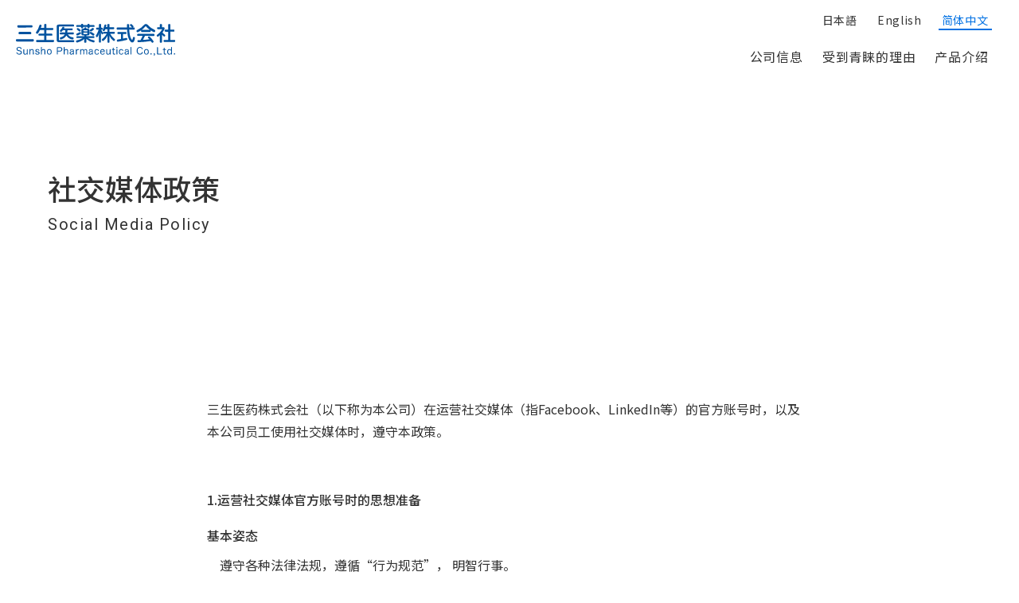

--- FILE ---
content_type: text/html
request_url: https://www.sunsho.co.jp/cn/company/social_media_policy.shtml
body_size: 5228
content:
<!DOCTYPE html>
<html lang="ja">
<head prefix="og: https://ogp.me/ns# fb: https://ogp.me/ns/fb# website: https://ogp.me/ns/website#">
<!-- Google Tag Manager -->
<script>(function(w,d,s,l,i){w[l]=w[l]||[];w[l].push({'gtm.start':
new Date().getTime(),event:'gtm.js'});var f=d.getElementsByTagName(s)[0],
j=d.createElement(s),dl=l!='dataLayer'?'&l='+l:'';j.async=true;j.src=
'https://www.googletagmanager.com/gtm.js?id='+i+dl;f.parentNode.insertBefore(j,f);
})(window,document,'script','dataLayer','GTM-KM6GT6F');</script>
<!-- End Google Tag Manager -->
<meta charset="utf-8">
<meta name="viewport" content="width=device-width, initial-scale=1">

<title>社交媒体政策│公司信息│三生医药株式会社　官方网站</title>

<meta name="description" content="">
<meta property="og:title" content="三生医药株式会社　官方网站">
<meta property="og:description" content="">

<meta property="og:type" content="article">
<meta property="og:url" content="https://www.sunsho.co.jp/cn/company/social_media_policy.shtml">
<meta property="og:image" content="https://www.sunsho.co.jp/cn/img/ogp.png">
<meta property="og:site_name" content="三生医药株式会社　官方网站">

<link rel="icon" href="/cn/img/favicon.ico" type="image/x-icon">
<link rel="shortcut icon" href="/cn/img/favicon.ico" type="image/x-icon">
<link rel="apple-touch-icon" href="/cn/img/apple-touch-icon.png">

 <link rel="preconnect" href="https://fonts.googleapis.com">
<link rel="preconnect" href="https://fonts.gstatic.com" crossorigin>
<link href="https://fonts.googleapis.com/css2?family=Roboto:wght@400;500;700&display=swap&text=ABCDEFGHIJKLMNOPQRSTUVWXYZabcdefghijklmnopqrstuvwxyz0123456789-" rel="stylesheet"> 
<link href="https://fonts.googleapis.com/css2?family=Noto+Sans+SC:wght@400;500;700&display=swap" rel="stylesheet"> 

<link href="/cn/css/common.css?202503" rel="stylesheet" type="text/css">

<script src="/cn/js/jquery.min.js"></script>
<script src="/cn/js/common.js?202503"></script>

<link href="/cn/company/css/company.css" rel="stylesheet" type="text/css">

</head>

<body id="socialMedia">
<!-- Google Tag Manager (noscript) -->
<noscript><iframe src="https://www.googletagmanager.com/ns.html?id=GTM-KM6GT6F" height="0" width="0" style="display:none;visibility:hidden"></iframe></noscript>
<!-- End Google Tag Manager (noscript) -->


<header>
<div class="inner">

<ul>
<li><a href="/cn/index.shtml"><img src="/cn/img/common/logo_tw.svg" class="no" alt="三生医药株式会社"><img src="/cn/img/common/logo.svg" class="on" alt="三生医药株式会社"></a></li>
<li class="navB">
	<div>
	<ul class="lang clearfix">
	<li><a href="/jp/index.shtml">日本語</a></li>
	<li><a href="/en/index.shtml">English</a></li>
	<li><span class="current">简体中文</span></li>
	</ul>
	</div>

	<div>
	<ul id="gNav" class="gNav clearfix">

	<li class="gList"><a href="/cn/company/index.shtml">公司信息</a>
	<div class="gCont">
	<ul>
	<li>
<h1>公司信息</h1>
<span>About Us</span>
<a href="/cn/company/index.shtml">公司信息 TOP</a>
	</li>
	<li>

<div class="bdList">
<a href="/cn/company/greeting.shtml">总裁致辞</a><br>
<a href="/cn/company/philosophy.shtml">企业理念</a><br>
<a href="/cn/company/our_service.shtml">事业介绍</a><br>
<a href="/cn/company/profile.shtml">公司简介／交通地图</a><br>
<a href="/cn/company/history.shtml">沿革</a><br>
<a href="/cn/company/finance.shtml">财务信息</a><br>
<a href="/cn/company/sunsho_made.shtml">关于 Sunsho Made 标识</a>
</div>

<div class="bdList">
<a href="/cn/company/csr/index.shtml">SDGs的措施</a>
		<ul>
<li><a href="/cn/company/csr/society_contribution.shtml">通过产品贡献社会</a></li>
<li><a href="/cn/company/csr/employee_satisfaction.shtml">提高员工满意度</a></li>
<li><a href="/cn/company/csr/local_communities.shtml">对地区社会的贡献</a></li>
<li><a href="/cn/company/csr/environmental_impact.shtml">降低环境负担</a></li>
<li><a href="/cn/company/csr/zero_industrial_accident.shtml">零工伤・健康的保持和增进</a></li>
		</ul>
</div>

<div class="bdList">
<a href="/cn/company/privacy_policy.shtml">个人信息保护政策</a><br>
<a href="/cn/company/social_media_policy.shtml">社交媒体政策</a>
</div>

	</li>
	</ul>

	</div>
	</li>

	<li class="gList"><a href="/cn/whyus/index.shtml">受到青睐的理由</a>
	<div class="gCont">

	<ul>
	<li>
<h1>受到青睐的理由</h1>
<span>Why Us</span>
<a href="/cn/whyus/index.shtml">受到青睐的理由 TOP</a>
	</li>
	<li>

<div class="bdList">
<a href="/cn/whyus/index.shtml#three">三大优势</a>
		<ul>
<li><a href="/cn/advantage/quality.shtml">绝对高品质的创造能力</a></li>
<li><a href="/cn/advantage/solution.shtml">独家的问题解决能力</a></li>
<li><a href="/cn/advantage/support.shtml">新商品的开发支持能力</a></li>
		</ul>
</div>

<div class="bdList">
<a href="/cn/whyus/index.shtml#newapp">为不同业界提议</a>
		<ul>
<li><a href="/cn/new_application/supplement.shtml">营养辅助食品</a></li>
<li><a href="/cn/new_application/pharmaceuticals.shtml">医药品</a></li>
<li><a href="/cn/new_application/food.shtml">食品</a></li>
<li><a href="/cn/new_application/flavor.shtml">风味相关</a></li>
<li><a href="/cn/new_application/others.shtml">其他</a></li>
		</ul>
</div>

<div class="bdList">
<a href="/cn/whyus/index.shtml#support">开发・制造支持</a>
		<ul>
<li><a href="/cn/support/total_support_system.shtml">综合支持体系</a></li>
<li><a href="/cn/support/value_added_service.shtml">增值服务</a></li>
<li><a href="/cn/support/production_base.shtml">生产据点</a></li>
<li><a href="/cn/support/research_development.shtml">研究开发</a></li>
		</ul>
</div>

	</li>
	</ul>

	</div>
	</li>

	<li class="gList"><a href="/cn/products/index.shtml">产品介绍</a>
	<div class="gCont">
	<ul>
	<li>
<h1>产品介绍</h1>
<span>Product Introduction</span>
<a href="/cn/products/index.shtml">产品介绍 TOPへ</a>
	</li>
	<li>

<div class="bdList">
<a href="/cn/products/soft_capsule.shtml">软胶囊</a><br>
<a href="/cn/products/seamless_capsule.shtml">无缝胶囊</a><br>
<a href="/cn/products/hard_capsule.shtml">硬胶囊</a><br>
<a href="/cn/products/tablet.shtml">片剂</a><br>
<a href="/cn/products/granule.shtml">颗粒</a>
</div>

<div class="bdList">
<a href="/cn/products/hp_formulation/index.shtml">高功能性制剂</a>
		<ul>
<li><a href="/cn/products/hp_formulation/UniORV.shtml">UniORV®</a></li>
<li><a href="/cn/products/hp_formulation/high_concentration.shtml">高浓度透明软胶囊／<br>无缝胶囊</a></li>
<li><a href="/cn/products/hp_formulation/Vegetable.shtml">植物性软胶囊</a></li>
<li><a href="/cn/products/hp_formulation/collapse.shtml">防崩解延迟软胶囊</a></li>
<li><a href="/cn/products/hp_formulation/super_quick_dissolving.shtml">超速溶性无缝胶囊</a></li>
<li><a href="/cn/products/hp_formulation/ultrafine_grinding.shtml">超微粉碎软胶囊</a></li>
<li><a href="/cn/products/hp_formulation/orally_disintegrating.shtml">口腔内崩解片</a></li>
		</ul>
</div>

<div class="bdList">

		<ul>
<li><a href="/cn/products/hp_formulation/enteric.shtml">肠溶性无缝胶囊／<br>
软胶囊（无包衣）</a></li>
<li><a href="/cn/products/hp_formulation/enteric_st.shtml">肠溶性软胶囊</a></li>
<li><a href="/cn/products/hp_formulation/enteric_hd.shtml">肠溶性硬胶囊</a></li>
<li><a href="/cn/products/hp_formulation/chewable.shtml">咀嚼型软胶囊</a></li>
<li><a href="/cn/products/hp_formulation/coating_tablet.shtml">包衣片</a></li>
<li><a href="/cn/products/hp_formulation/smoothie.shtml">颗粒冰沙</a></li>
<li><a href="/cn/products/hp_formulation/sealing.shtml">密封硬胶囊</a></li>
<li><a href="/cn/products/hp_formulation/heat_resistant.shtml">耐热防潮软胶囊</a></li>
<li><a href="/cn/products/hp_formulation/heat_resistant_seamless.shtml">耐热无缝胶囊</a></li>
		</ul>
</div>

<a href="/cn/products/pharmaceutical_soft_capsule.shtml">医药品软胶囊</a><br>
<a href="/cn/products/pharmaceutical_seamless_capsule.shtml">医药品无缝胶囊</a>

	</li>
	</ul>

	</div>
	</li>
	</ul>
	</div>

</li>
</ul>



<!-- ---SP用 Nav---------------- -->

<div id="navToggle">
	<div>
	<span></span> <span></span> <span></span>
	</div>
</div><!-- #navToggle END -->

<nav>

<a href="/cn/index.shtml"><img src="/cn/img/common/logo_tw.svg" alt="三生医药株式会社"></a>

<ul>
<li><span class="acdnBt">公司信息</span>
	<ul>
<li><a href="/cn/company/index.shtml">公司信息TOP</a></li>
<li><a href="/cn/company/greeting.shtml">总裁致辞</a></li>
<li><a href="/cn/company/philosophy.shtml">企业理念</a></li>
<li><a href="/cn/company/csr/index.shtml">SDGs的措施</a></li>
<li><a href="/cn/company/csr/society_contribution.shtml">　・通过产品贡献社会</a></li>
<li><a href="/cn/company/csr/employee_satisfaction.shtml">　・提高员工满意度</a></li>
<li><a href="/cn/company/csr/local_communities.shtml">　・对地区社会的贡献</a></li>
<li><a href="/cn/company/csr/environmental_impact.shtml">　・降低环境负担</a></li>
<li><a href="/cn/company/csr/zero_industrial_accident.shtml">　・零工伤・健康的保持和增进</a></li>
<li><a href="/cn/company/our_service.shtml">事业介绍</a></li>
<li><a href="/cn/company/profile.shtml">公司简介／交通地图</a></li>
<li><a href="/cn/company/history.shtml">沿革</a></li>
<li><a href="/cn/company/finance.shtml">财务信息</a></li>
<li><a href="/cn/company/sunsho_made.shtml">关于 Sunsho Made 标识</a></li>
<li><a href="/cn/company/privacy_policy.shtml">个人信息保护政策</a></li>
<li><a href="/cn/company/social_media_policy.shtml">社交媒体政策</a></li>
	</ul>
</li>
<li><span class="acdnBt">受到青睐的理由</span>
	<ul>
<li><a href="/cn/whyus/index.shtml">受到青睐的理由TOP</a></li>
	</ul>
	<ul>
<li><a href="/cn/whyus/index.shtml#three">三大优势</a></li>
<li><a href="/cn/advantage/quality.shtml">　・绝对高品质的创造能力</a></li>
<li><a href="/cn/advantage/solution.shtml">　・独家的问题解决能力</a></li>
<li><a href="/cn/advantage/support.shtml">　・新商品的开发支持能力</a></li>
	</ul>
	<ul>
<li><a href="/cn/whyus/index.shtml#newapp">为不同业界提议</a></li>
<li><a href="/cn/new_application/supplement.shtml">　・营养辅助食品</a></li>
<li><a href="/cn/new_application/pharmaceuticals.shtml">　・医药品</a></li>
<li><a href="/cn/new_application/food.shtml">　・食品</a></li>
<li><a href="/cn/new_application/flavor.shtml">　・风味相关</a></li>
<li><a href="/cn/new_application/others.shtml">　・其他</a></li>
	</ul>
	<ul>
<li><a href="/cn/whyus/index.shtml#support">开发・制造支持</a></li>
<li><a href="/cn/support/total_support_system.shtml">　・综合支持体系</a></li>
<li><a href="/cn/support/value_added_service.shtml">　・增值服务</a></li>
<li><a href="/cn/support/production_base.shtml">　・生产据点</a></li>
<li><a href="/cn/support/research_development.shtml">　・研究开发</a></li>
	</ul>
</li>
<li><span class="acdnBt">产品介绍</span>
	<ul>
<li><a href="/cn/products/index.shtml">产品介绍TOP</a></li>
<li><a href="/cn/products/soft_capsule.shtml">软胶囊</a></li>
<li><a href="/cn/products/seamless_capsule.shtml">无缝胶囊</a></li>
<li><a href="/cn/products/hard_capsule.shtml">硬胶囊</a></li>
<li><a href="/cn/products/tablet.shtml">片剂</a></li>
<li><a href="/cn/products/granule.shtml">颗粒</a></li>
	<li><span class="acdnBt">高功能性制剂</span>
		<ul>
<li><a href="/cn/products/hp_formulation/index.shtml">　・高功能性制剂TOP</a></li>
<li><a href="/cn/products/hp_formulation/UniORV.shtml">　・UniORV®</a></li>
<li><a href="/cn/products/hp_formulation/high_concentration.shtml" class="multi-line">　・高浓度透明软胶囊／无缝胶囊</a></li>
<li><a href="/cn/products/hp_formulation/Vegetable.shtml">　・植物性软胶囊</a></li>
<li><a href="/cn/products/hp_formulation/collapse.shtml">　・防崩解延迟软胶囊</a></li>
<li><a href="/cn/products/hp_formulation/super_quick_dissolving.shtml">　・超速溶性无缝胶囊</a></li>
<li><a href="/cn/products/hp_formulation/ultrafine_grinding.shtml">　・超微粉碎软胶囊</a></li>
<li><a href="/cn/products/hp_formulation/orally_disintegrating.shtml">　・口腔内崩解片</a></li>
<li><a href="/cn/products/hp_formulation/enteric.shtml" class="multi-line">　・肠溶性无缝胶囊／软胶囊（无包衣）</a></li>
<li><a href="/cn/products/hp_formulation/enteric_st.shtml">　・肠溶性软胶囊</a></li>
<li><a href="/cn/products/hp_formulation/enteric_hd.shtml">　・肠溶性硬胶囊</a></li>
<li><a href="/cn/products/hp_formulation/chewable.shtml">　・咀嚼型软胶囊</a></li>
<li><a href="/cn/products/hp_formulation/coating_tablet.shtml">　・包衣片</a></li>
<li><a href="/cn/products/hp_formulation/smoothie.shtml">　・颗粒冰沙</a></li>
<li><a href="/cn/products/hp_formulation/sealing.shtml">　・密封硬胶囊</a></li>
<li><a href="/cn/products/hp_formulation/heat_resistant.shtml">　・耐热防潮软胶囊</a></li>
<li><a href="/cn/products/hp_formulation/heat_resistant_seamless.shtml">　・耐热无缝胶囊</a></li>
		</ul>
	</li>
<li><a href=“/cn/products/pharmaceutical_soft_capsule.shtml">医药品软胶囊</a></li>
<li><a href="/cn/products/pharmaceutical_seamless_capsule.shtml">医药品无缝胶囊</a></li>
	</ul>
</li>
<li><a href="/cn/topics/index.shtml">话题</a></li>
<li><a href="/cn/information/index.shtml">最新消息</a></li>
<li><a href="/cn/faq/index.shtml">常见问题</a></li>
<li class="en"><a href="/jp/index.shtml">日本語</a><a href="/en/index.shtml">English</a><span class="current">简体中文</span></li>
</ul>
</nav>

</div>
</header>




<section id="title">
	<div class="inner">

<h1>社交媒体政策</h1>
<h2>Social Media Policy</h2>

	</div><!-- /inner -->
</section><!-- /title -->



<section id="content">
	<div class="inner">

<p class="lead">
三生医药株式会社（以下称为本公司）在运营社交媒体（指Facebook、LinkedIn等）的官方账号时，以及本公司员工使用社交媒体时，遵守本政策。
</p>

<h2>1.运营社交媒体官方账号时的思想准备</h2>
<h3>基本姿态</h3>
<p>
遵守各种法律法规，遵循“行为规范”， 明智行事。
</p>
<h3>媒体特性的理解</h3>
<p>
时刻意识到，发布在互联网上的信息可以被不特定多数的使用者访问，并且信息一旦发布将无法完全删除。采取倾听的姿态，理解个人的发言有可能代表三生医药，负责任地开展行动。
</p>
<h3>以员工身份在使用官方账号发言的意识</h3>
<p>
作为员工，充分认识到使用社交媒体官方账号发言的影响之巨大，总是不忘“对话”“倾听”的姿态，诚实发言。
</p>
<h3>追求正确性</h3>
<p class="lastP">
发布以事实为基础的正确信息，尽可能标明信息的出处。
</p>

<h2>2.关于回复以及咨询的应对</h2>
<ul>
<li>（1）对于本账号的评论，本公司并不会全部回复。</li>
<li>（2）本公司不会回答使用DM（Direct Message，私信）提出的咨询。</li>
<li>（3）本公司并未对本账号的评论和私信进行收件管理，因此对于针对用户发布的评论和私信等的相关咨询，也不会回复。</li>
</ul>

<h2>3.关于希望用户注意的事项</h2>
<ul>
<li>（1）本公司不保证本账号中的信息的正确性、完整性和有用性。</li>
<li>（2）对于用户发布的评论，本公司不承担责任。</li>
<li>（3）对于用户因使用本账号或是不能使用本账号而遭受的损失，本公司不承担责任。</li>
<li>（4）对于因与本账号有关的用户之间的纠纷或是用户与第三者之间的纠纷导致用户或第三方遭受损失，本公司不承担责任。</li>
<li>（5）除了上述(1)〜(4)中所提及的事项之外，如果因本账号关联事项导致用户或第三方遭受损失，本公司也不承担责任。</li>
<li>（6）所发布的内容之著作权归用户本人所有，但发布这一行为，视为代表用户同意以下事项：承诺本公司拥有在不需要用户事先许可以及不向用户支付代价的前提下，在全球范围内非独家使用（复制、加工、翻译、节选、公开等）发布的全部或部分内容的权利，且不对本公司行使著作权等。</li>
<li>（7）本公司从用户处取得个人信息时，根据本公司的 “<a href="privacy_policy.shtml">个人信息保护方针</a>” 对该个人信息实施妥善处理。</li>
<li>（8）本公司可能在未经预先告知的情况下变更本准则。</li>
</ul>

<a href="https://www.linkedin.com/company/flavorcapsule-com" target="_blank"><img src="img/social/LI-Logo.svg"></a>

	</div><!-- /inner -->
</section><!-- /content -->




<section id="contact">
<div class="inner">

<ul>
<li>
<h1>联系我们</h1>
您可以通过以下方式联系<br class="usePC">三生医药株式会社进行咨询。
</li>
<li>

	<ul>
	<li>
代工相关咨询
<a href="tel:03-6809-9700" class="useSP">03-6809-9700</a>
<div class="tel usePC">03-6809-9700</div>
	</li>
	<li>
其他内容相关咨询
<a href="tel:0545-73-0610" class="useSP">0545-73-0610</a>
<div class="tel usePC">0545-73-0610</div>
	</li>
	</ul>

</li>
</ul>

</div>
</section>




<footer>

<div class="inner">

<div id="toTop"><a href="#top" class="btTop"></a></div>

<section id="fNavBl">

<ul class="clearfix">
<li><span class="useSP">公司信息</span><a href="/cn/company/index.shtml" class="usePC">公司信息</a>
	<ul>
	<li class="useSP"><a href="/cn/company/index.shtml"">公司信息TOP</a></li>
	<li><a href="/cn/company/greeting.shtml">总裁致辞</a></li>
	<li><a href="/cn/company/philosophy.shtml">企业理念</a></li>
	<li><a href="/cn/company/csr/index.shtml">SDGs的措施</a></li>
	<li><a href="/cn/company/our_service.shtml">事业介绍</a></li>
	<li><a href="/cn/company/profile.shtml">公司简介／交通地图</a></li>
	<li><a href="/cn/company/history.shtml">沿革</a></li>
	<li><a href="/cn/company/finance.shtml">财务信息</a></li>
	</ul>
</li>
<li><span class="useSP">受到青睐的理由</span><a href="/cn/whyus/index.shtml" class="usePC">受到青睐的理由</a>
	<ul>
	<li class="useSP"><a href="/cn/whyus/index.shtml">受到青睐的理由TOP</a></li>
	<li><a href="/cn/whyus/index.shtml#three">三大优势</a></li>
	<li><a href="/cn/whyus/index.shtml#newapp">为不同业界提议</a></li>
	<li><a href="/cn/whyus/index.shtml#support">开发・制造支持</a></li>
	</ul>
</li>
<li><span class="useSP">产品介绍</span><a href="/cn/products/index.shtml" class="usePC">产品介绍</a>
	<ul>
	<li class="useSP"><a href="/cn/products/index.shtml">产品介绍TOP</a></li>
	<li><a href="/cn/products/soft_capsule.shtml">软胶囊</a></li>
	<li><a href="/cn/products/seamless_capsule.shtml">无缝胶囊</a></li>
	<li><a href="/cn/products/hard_capsule.shtml">硬胶囊</a></li>
	<li><a href="/cn/products/tablet.shtml">片剂</a></li>
	<li><a href="/cn/products/granule.shtml">颗粒</a></li>
	<li><a href="/cn/products/hp_formulation/index.shtml">高功能性制剂</a></li>
	<li><a href="/cn/products/pharmaceutical_soft_capsule.shtml">医药品软胶囊</a></li>
	<li><a href="/cn/products/pharmaceutical_seamless_capsule.shtml">医药品无缝胶囊</a></li>
	</ul>
</li>
<li>
<p><a href="/cn/topics/index.shtml">话题</a></p>
<p><a href="/cn/information/index.shtml">最新消息</a></p>
</li>
</ul>

</section>


<section id="fUBl">

	<ul class="clearfix">
	<li><a href="/cn/faq/index.shtml">常见问题</a></li>
	<li><a href="/cn/company/privacy_policy.shtml">个人信息保护政策</a></li>
	<li><a href="/cn/company/social_media_policy.shtml">社交媒体政策</a></li>
	</ul>

</section>


<section id="fCopyBl">

<ul class="clearfix">
<li><a href="/cn/index.shtml"><img src="/cn/img/common/f_logo.svg" alt="三生医药株式会社"></a></li>
<li>© Sunsho Pharmaceutical Co.,Ltd.</li>
</ul>
</section>

</div>

</footer>




</body>
</html>




--- FILE ---
content_type: text/css; charset=utf-8
request_url: https://fonts.googleapis.com/css2?family=Roboto:wght@400;500;700&display=swap&text=ABCDEFGHIJKLMNOPQRSTUVWXYZabcdefghijklmnopqrstuvwxyz0123456789-
body_size: 41
content:
@font-face {
  font-family: 'Roboto';
  font-style: normal;
  font-weight: 400;
  font-stretch: 100%;
  font-display: swap;
  src: url(https://fonts.gstatic.com/l/font?kit=KFO7CnqEu92Fr1ME7kSn66aGLdTylUAMW36eA1EfUQv1atc-HX2mnjjmrx1knCtzlTw_pI2LCb2kDHBqYpjQgsFKylncbRHxyht2hG1waA-H8vGDxa0oWY5FHlegeOs&skey=a0a0114a1dcab3ac&v=v50) format('woff2');
}
@font-face {
  font-family: 'Roboto';
  font-style: normal;
  font-weight: 500;
  font-stretch: 100%;
  font-display: swap;
  src: url(https://fonts.gstatic.com/l/font?kit=KFO7CnqEu92Fr1ME7kSn66aGLdTylUAMW36eA1EfUQv1atc-HX2mnjjmrx1knCtzlTw_pI2LCb2kDHBqYpjQgsFKylncbRHxyht2hG1waA-H8vGDxa0oWY5FHlegeOs&skey=a0a0114a1dcab3ac&v=v50) format('woff2');
}
@font-face {
  font-family: 'Roboto';
  font-style: normal;
  font-weight: 700;
  font-stretch: 100%;
  font-display: swap;
  src: url(https://fonts.gstatic.com/l/font?kit=KFO7CnqEu92Fr1ME7kSn66aGLdTylUAMW36eA1EfUQv1atc-HX2mnjjmrx1knCtzlTw_pI2LCb2kDHBqYpjQgsFKylncbRHxyht2hG1waA-H8vGDxa0oWY5FHlegeOs&skey=a0a0114a1dcab3ac&v=v50) format('woff2');
}


--- FILE ---
content_type: text/css
request_url: https://www.sunsho.co.jp/cn/css/common.css?202503
body_size: 3912
content:
@charset "UTF-8";

/* reset */

html, body, div, span, iframe,p,
h1,h2,h3,h4,h5,h6,
a, em, font, img, strong, sub, sup,
dl, dt, dd, ol, ul, li, fieldset,
label, table, caption, tr, td {
	text-align: left;
	line-height: 1;
	margin: 0;
	padding: 0;
	border: none;
	outline: none;
	list-style:none;
	text-decoration: none;
}

html {
	font-size: 62.5%; 
	scroll-padding-top: 62px;
}

img,video {
	max-width: 100%;
	height: auto;
}

table {
	border-collapse: collapse;
	border-spacing: 0;
}

.clearfix:after {
	content: "";
	display: block;
	clear: both;
}

.clearfix { zoom: 1; }


* {
	box-sizing: border-box;
	-webkit-box-sizing: border-box;
	-moz-box-sizing: border-box;
}



body {
	color: #333;
	font-size: 1.5rem;
	font-family: "Noto Sans SC", sans-serif;
	line-height: 1.8;
}

h1 { font-weight: 500; }
strong { font-weight: 500; }



/* -----　ヘッダー　-------------------------- */


header {
	position: fixed !important;
	width: 100%;
	height: 60px;
	margin-top: -60px;
	background: #fff;
	z-index:100; 
	transition: .5s;
}

header > .inner > ul {
*	-webkit-transition: .5s ease-in-out;
*	-moz-transition: .5s ease-in-out;
*	-o-transition: .5s ease-in-out;
	transition: .5s ease-in-out;
}

header > .inner > ul > li:nth-child(1) {
	width: 126px;
	padding: 18px 0 17px;
}

header > .inner > ul > li:nth-child(1) a { transition:0.5s; }

header > .inner > ul > li:nth-child(1) a:hover {
	opacity:0.6;
	transition:0.5s;
}

header > .inner > ul > li:nth-child(1) a img.no { display: none; }

header .inner > ul > li.navB,
header .inner > ul > li.hInq { display: none; }



/* SPグローバルナビ */

header nav {
	position: fixed;
	top: 0;
	right: -100%;
	width: 100%;
	height: 100%;
	text-align: left;
	padding: 0;
	background: rgba(255,255,255,1);
*	-webkit-transition: .5s ease-in-out;
*	-moz-transition: .5s ease-in-out;
	transition: .5s ease-in-out;
	z-index: 100;
}

#navToggle {
	position: fixed;
	top: 10px;
	right: 10px;
	width: 40px;
	height: 40px;
	text-align: center;
	padding: 9px;
	background: none;
*	-webkit-transition: .5s ease-in-out;
*	-moz-transition: .5s ease-in-out;
	transition: .5s ease-in-out;
	cursor: pointer;
	z-index: 999;
}

#navToggle div {
	position:relative;
	margin-bottom:10px;
}

#navToggle div span {
	display:block;
	position:absolute;/*to div*/
	width:100%;
	border-bottom:solid 2px #333;
*	-webkit-transition: .35s ease-in-out;
*	-moz-transition: .35s ease-in-out;
	transition: .35s ease-in-out;
}

#navToggle div span:nth-child(1) { top:0; }
#navToggle div span:nth-child(2) { top:10px; }
#navToggle div span:nth-child(3) { top:20px; }

/* Click Toggle(Button) */
.openNav #navToggle span.menu { display:none; }
.openNav #navToggle div span:nth-child(1) {
	top: 10px;
	border-bottom:solid 2px #fff;
*	-webkit-transform:rotate(-45deg);
*	-moz-transform:rotate(-45deg);
	transform:rotate(-45deg);
}
.openNav #navToggle div span:nth-child(2),
.openNav #navToggle div span:nth-child(3) {
	top: 10px;
	border-bottom:solid 2px #fff;
*	-webkit-transform:rotate(45deg);
*	-moz-transform:rotate(45deg);
	transform:rotate(45deg);
}

/*header menu*/
.openNav #navToggle { background: none; }
.openNav nav {
	background: #0071E3;
*	-moz-transform: translateX(-100%);
*	-webkit-transform: translateX(-100%);
	transform: translateX(-100%);
}

header nav > a {
	display: block;
	width: 146px;
	height: 60px;
	padding: 18px 0 17px 20px;
	transition:0.5s;
}

header nav > a:hover {
	opacity:0.6;
	transition:0.5s;
}

header nav > a img { width: 126px; }

header nav > ul {
	height: 91%;
	overflow-y: auto;
	border-top: 1px solid #fff;
}

header nav ul li.more-icon { background: url(/cn/img/common/fmk_plus.png) 95% 18px no-repeat; }
header nav ul li.close-icon { background: url(/cn/img/common/fmk_minus.png) 95% 18px no-repeat; }
header nav ul li.moreSub-icon { background: url(/cn/img/common/fmk_plus.png) 93% 13px no-repeat; }
header nav ul li.closeSub-icon { background: url(/cn/img/common/fmk_minus.png) 93% 13px no-repeat; }

header nav ul > li > a,
header nav ul > li > span.acdnBt {
	display: block;
	position: relative;
	color: #fff;
	font-size: 1.4rem;
	line-height: 1;
	text-decoration: none;
	padding: 20px;
	border-bottom: 1px solid #fff;
}
header nav ul > li > span:hover {
	cursor: pointer;
}
header nav ul > li a.is-active .crnt {
	position: relative;
}

header nav ul > li a.is-active .crnt::after {
	position: absolute;
	bottom: -4px;
	left: 0;
	right: 0;
	content: '';
	width: 100%;
	height: 1px;
	background: #fff;
}


header nav ul > li.en > a,
header nav ul > li.cn > a {
	display: inline-block;
	color: #fff;
	padding: 18px;
	border-bottom: none;
}
a.cnFt { font-family: "Noto Sans SC" }

header nav ul > li.en span.current {
	display: inline-block;
	position: relative;
	color: #fff;
	font-size: 1.4rem;
	line-height: 1;
	text-decoration: none;
	margin: 18px;
}
header nav ul > li.en span.current::after {
	position: absolute;
	bottom: -6px;
	left: 0;
	right: 0;
	content: '';
	width: 100%;
	height: 1px;
	background: #fff;
}

header nav ul li > ul,
header nav ul li ul li > ul {
	display: none;
	border-bottom: 1px solid #fff;
}

header nav ul li > ul > li > a,
header nav ul li.moreSub-icon span.acdnBt,
header nav ul li.closeSub-icon span.acdnBt {
	padding: 15px 10px 15px 32px;
	border-bottom: 1px dotted #fff;
}
header nav ul li > ul > li > a.multi-line { line-height:1.4 }
header nav ul li > ul > li:last-child > a { border-bottom: none }



/* SPコンテンツSlide */
header > .inner > ul.openNav,
section.openNav,
footer.openNav {
*	-moz-transform: translateX(-100%);
*	-webkit-transform: translateX(-100%);
	transform: translateX(-100%);
}




.inner { padding:0 20px; }


#title {
	position: relative;
	width: 100%;
	height: 250px;
	margin: 60px 0 80px;
}

#title h1 {
	font-size: 2.4rem;
	color: #fff;
	line-height:1.5;
	padding: 20px 0 0;
}

#title h2 {
	font-family: "Roboto";
	font-size: 1.5rem;
	font-weight: normal;
	letter-spacing: 0.15rem;
	color: #fff;
	padding: 0;
}




/* -----　お問い合わせ　-------------------------- */

#contact {
	text-align: center;
	margin: 100px 0 0;
	padding: 60px 0 20px;
	border-top: 1px solid #17BFAC;
}

#contact h1 {
	color: #17BFAC;
	font-size: 2.8rem;
	text-align: center;
	line-height: 1.5;
	margin: 0 0 20px;
}

#contact .inner > ul > li {
	text-align: center;
	line-height: 1.6;
	margin: 0 0 40px;
}

#contact .inner > ul > li:nth-child(1) { text-align: left; }

#contact .inner > ul > li > ul > li {
	text-align: center;
	margin: 0 0 40px;
}

#contact .inner > ul > li ul li a,
#contact .inner > ul > li ul li .tel {
	color: #17BFAC;
	font-family: 'Roboto';
	font-size: 3.4rem;
	font-weight: 500;
	text-align: center;
	letter-spacing: 0.15rem;
	margin: 10px 0;
}

#contact .inner > ul > li ul.mailInq li {margin: 10px 0; }

#contact .inner > ul > li ul.mailInq li a.btContact {
	display: block;
	position: relative;
	width: 310px;
	color: #fff;
	font-family: "Noto Sans JP", "Hiragino Kaku Gothic ProN", "Meiryo", "Yu Gothic", sans-serif;
	font-size: 1.5rem;
	margin: 10px auto 0;
	padding: 23px 0;
	background: #17BFAC url(/cn/img/common/arrow_w.svg) 95% 45% no-repeat;
}


#contact .inner > ul > li ul.mailInq li a.btContact::after {
	position: absolute;
	top: 0;
	left: 0;
	content: '';
	width: 100%;
	height: 100%;
	background: rgba(255, 255, 255, 0.3);
	transform: scale(0, 1);
	transform-origin: right top;
	transition: transform .5s;
}

#contact .inner > ul > li ul.mailInq li a.btContact:hover::after {
	transform-origin: left top;
	transform: scale(1, 1);
}



/* -----　フッター　-------------------------- */

footer {
	color: #fff;
	padding: 32px 0 40px;
	background: #0071E3;
*	-webkit-transition: .5s ease-in-out;
*	-moz-transition: .5s ease-in-out;
*	-o-transition: .5s ease-in-out;
	transition: .5s ease-in-out;
}

footer #toTop { position: relative; }

footer #toTop a {
	display: none;
	position: fixed;
	bottom: 0;
	left: 0;
	width: 100%;
	margin-bottom: 0;
	padding: 25px 0;
	background: #0071E3 url(/cn/img/common/bt_toTopSp.png) 50% 50% no-repeat;
	background-size: 52px auto;
	z-index: 8;
}

/*固定*/
footer #toTop a.fix-animation {
	position: absolute;
	top: 0;
	bottom: auto;
	background: #0071E3 url(/cn/img/common/bt_toTopSp.png) 50% 50% no-repeat;
	background-size: 52px auto;
}





footer #fNavBl {
	line-height: 1.7;
	margin: 0 0 2em;
	padding: 80px 0 0;
}

footer #fNavBl > ul > li {
	display: block;
	width:100%;
	color: #fff;
	font-size: 1.4rem;
	font-weight: 500;
	line-height: 1;
	margin: 0;
	padding: 20px 10px;
	border-top: 1px solid #fff;
	cursor: pointer;
}

footer #fNavBl > ul > li.more-icon { background: url(/cn/img/common/fmk_plus.png) 97% 18px no-repeat; }
footer #fNavBl > ul > li.close-icon { background: url(/cn/img/common/fmk_minus.png) 97% 18px no-repeat; }

footer #fNavBl > ul > li:nth-child(5) { border-bottom: 1px solid #fff; }

footer #fNavBl > ul > li > ul { margin: 20px 10px 0 1em; }

footer #fNavBl > ul > li > ul > li { *padding: 0 0 10px; }

footer #fNavBl > ul > li > ul > li:last-child { padding: 0; }

footer #fNavBl > ul > li > ul > li.useSP { display: list-item !important; }

footer #fNavBl > ul > li > ul > li > a {
	display: block;
	color: #fff;
	font-size: 1.4rem;
	font-weight: normal;
	padding: 10px 0;
}


footer #fNavBl > ul > li:last-child { padding: 0; }
footer #fNavBl > ul > li:last-child a {
	display: inline-block;
	width: 10em;
	padding: 30px 0 0 0;
	float: left;
}


footer #fUBl ul { margin: 0 0 20px; }

footer #fUBl ul li {
	padding: 0 2.9em 30px 0;
	float: left;
}

footer #fUBl ul li a {
	display: inline-block;
	color: #fff;
	font-size: 1.4rem;
	font-weight: 500;
	padding: 0;
}

footer #fCopyBl ul li a img { width: 243px; }
footer #fCopyBl ul li:nth-child(1) { margin: 0 0 3em; }
footer #fCopyBl ul li:nth-child(2) { font-size: 1.2rem; }


footer a { color: #fff; }



section { transition: .5s ease-in-out; }
.useSP { display: block; }
.usePC { display: none; }

a { color: #0071E3; }





/*media Queries PC
----------------------------------------------------*/
@media only screen and (min-width:769px) {

body { font-size: 1.6rem; }


/* -----　ヘッダー　-------------------------- */

header {
	height: 100px;
	margin-top: -100px;
}

header .inner {
	width: 100%;
	max-width: unset;
}

header .inner > ul {
	display: table;
	width: 100%;
	height: 100px;
	transition: .unset;
}

header .inner > ul > li {
	display: table-cell;
	height: 100px;
	vertical-align: middle;
}

header .inner > ul > li:nth-child() { vertical-align: middle; }

header .inner > ul > li:nth-child(1) {
	width: 220px;
	padding: 0 0 0 20px;
}

header .inner > ul > li.navB {
	display: table-cell;
	color: #fff;
	padding: 0 3%;
	vertical-align: top;
}

header .inner > ul > li.navB > div {
	display: flex;
	justify-content: flex-end;
}

header .inner > ul > li.navB > div > ul.lang {
	margin: 16px -4px 0 0;
}

header .inner > ul > li.navB > div > ul.lang li {
	float: left;
}


header .inner > ul > li.navB > div > ul.lang li a,
header .inner > ul > li.navB > div > ul.lang li span.current {
	display: inline-block;
	position: relative;
	color: #333;
	font-size: 1.4rem;
	font-weight: normal;
	margin: 0 0 0 17px;
	padding: 0 4px;
	letter-spacing: 0.07rem;
}

header .inner > ul > li.navB > div > ul.lang li span.current {
	color: #0171E3;
}
header .inner > ul > li.navB > div > ul.lang li a::after,
header .inner > ul > li.navB > div > ul.lang li span.current::after {
	position: absolute;
	bottom: -6px;
	left: 0;
	right: 0;
	content: '';
	width: 100%;
	height: 2px;
	background: #0171E3;
}
header .inner > ul > li.navB > div > ul.lang li a::after {
	bottom: -12px;
	opacity: 0;
	visibility: hidden;
	transition: .5s;
}
header .inner > ul > li.navB > div > ul.lang li a:hover::after {
	bottom: -6px;
	opacity: 1;
	visibility: visible;
}



header .inner > ul > li.navB > div > ul#gNav {
	margin: 31px 0 0;
}

header .inner > ul > li.navB > div > ul#gNav > li {
	text-align: right;
	padding: 0 0 0 24px;
	float: left;
}

header .inner > ul > li.navB > div > ul#gNav > li > a {
	display: inline-block;
	position: relative;
	font-size: 1.6rem;
	color: #333;
	padding: 0 0 23px 0;
	letter-spacing: 0.08rem;
	transition: .5s;
}

header .inner > ul > li.navB > div > ul#gNav > li:last-child > a { *padding: 0 5px 37px 0; }

header .inner > ul > li.navB > div > ul.lang li a:hover,
header .inner > ul > li.navB > div > ul#gNav > li > a:hover {
	color: #0071E3;
	transition: .5s;
}

header .inner > ul > li.navB > div > ul#gNav > li > a::after {
	position: absolute;
	bottom: 10px;
	left: 0;
	content: '';
	width: 100%;
	height: 2px;
	background: #0071E3;
	opacity: 0;
	visibility: hidden;
	transition: .5s;
}

header .inner > ul > li.navB > div > ul#gNav > li > a:hover::after {
	bottom: 16px;
	opacity: 1;
	visibility: visible;
}


header .inner > ul > li.navB > div > ul#gNav > li.gList > .gCont {
	display: none;
	position: absolute;
	width: 100%;
	height: auto;
	top: 100px;
	left: 0;
	padding: 40px 0;
	background: #0071E3;
	z-index: 10;
}

header .inner > ul > li.navB > div > ul#gNav > li.gList > .gCont > ul {
	display: table;
	width: 100%;
	max-width: 1000px;
	min-width: 930px;
	margin: 0 auto;
}

header .inner > ul > li.navB > div > ul#gNav > li.gList > .gCont > ul > li {
	display: table-cell;
	vertical-align: top;
}

header .inner > ul > li.navB > div > ul#gNav > li.gList > .gCont > ul > li:nth-child(1) {
	width:320px;
	padding: 0 20px;
}
header .inner > ul > li.navB > div > ul#gNav > li.gList > .gCont > ul > li:nth-child(2) { width: calc((100% - 250px) / 3); }

header .inner > ul > li.navB > div > ul#gNav > li.gList > .gCont > ul > li h1 {
	font-size: 2.4rem;
	color: #fff;
	margin: 0 0 16px;
}
header .inner > ul > li.navB > div > ul#gNav > li.gList > .gCont > ul > li span {
	font-size: 1.3rem;
	color: #fff;
}
header .inner > ul > li.navB > div > ul#gNav > li.gList > .gCont > ul > li:nth-child(1) a {
	display: block;
	position: relative;
	width: 220px;
	color: #fff;
	font-size: 1.4rem;
	margin: 38px 0 0;
	padding: 18px 20px;
	border: 1px solid #fff;
	background: url(/cn/img/common/arrow_w.svg) 96% 50% no-repeat;
}
header .inner > ul > li.navB > div > ul#gNav > li.gList > .gCont > ul > li:nth-child(1) a::after {
	position: absolute;
	top: 0;
	left: 0;
	content: '';
	width: 100%;
	height: 100%;
	background: rgba(255, 255, 255, 0.15);
	transform: scale(0, 1);
	transform-origin: right top;
	transition: transform .5s;
}
header .inner > ul > li.navB > div > ul#gNav > li.gList > .gCont > ul > li:nth-child(1) a:hover::after {
	transform-origin: left top;
	transform: scale(1, 1);
}


header .inner > ul > li.navB > div > ul#gNav > li.gList> .gCont > ul > li .bdList {
	width: 33%;
	float: left;
	line-height: 2;
}
header .inner > ul > li.navB > div > ul#gNav > li.gList> .gCont > ul > li .bdList a,
header .inner > ul > li.navB > div > ul#gNav > li.gList> .gCont > ul > li a {
	position: relative;
	color: #fff;
}
header .inner > ul > li.navB > div > ul#gNav > li.gList> .gCont > ul > li a {
	line-height: 2;
}

header .inner > ul > li.navB > div > ul#gNav > li.gList> .gCont > ul > li ul {
	margin: 5px 0 0 2px;
	border-left: 1px solid #fff;
}

header .inner > ul > li.navB > div > ul#gNav > li.gList> .gCont > ul > li ul li { padding: 0 20px 10px 15px; }
header .inner > ul > li.navB > div > ul#gNav > li.gList> .gCont > ul > li ul li:last-child { padding: 0 20px 5px 15px; }

header .inner > ul > li.navB > div > ul#gNav > li.gList> .gCont > ul > li ul li a {
	position: relative;
	color: #fff;
	font-size: 1.2rem;
	line-height: 1.4;
	padding: 0;
}
header .inner > ul > li.navB > div > ul#gNav > li.gList> .gCont > ul > li .bdList a:hover,
header .inner > ul > li.navB > div > ul#gNav > li.gList> .gCont > ul > li a:hover,
header .inner > ul > li.navB > div > ul#gNav > li.gList> .gCont > ul > li ul li a:hover { transition: .5s; }

header .inner > ul > li.navB > div > ul#gNav > li.gList> .gCont > ul > li .bdList a::after,
header .inner > ul > li.navB > div > ul#gNav > li.gList> .gCont > ul > li a::after,
header .inner > ul > li.navB > div > ul#gNav > li.gList> .gCont > ul > li ul li a::after {
	position: absolute;
	bottom: -7px;
	left: 0;
	content: '';
	width: 100%;
	height: 1px;
	background: #fff;
	opacity: 0;
	visibility: hidden;
	transition: .5s;
}
header .inner > ul > li.navB > div > ul#gNav > li.gList> .gCont > ul > li .bdList a:hover::after,
header .inner > ul > li.navB > div > ul#gNav > li.gList> .gCont > ul > li a:hover::after,
header .inner > ul > li.navB > div > ul#gNav > li.gList> .gCont > ul > li ul li a:hover::after {
	bottom: -3px;
	opacity: 1;
	visibility: visible;
}




header .inner > ul > li.hInq {
	display: table-cell;
	width: 110px;
	vertical-align: top;
	margin: 0;
	padding: 0;
}

header .inner > ul > li.hInq > a {
	display: block;
	position: relative;
	width:100%;
	height: 100px;
	color: #fff;
	font-size: 1.2rem;
	text-align: center;
	padding: 69px 0 0;
	background: #17BFAC url(/cn/img/common/bt_mail.png) 50% 24px no-repeat;
	background-size: 40px auto;
}

header .inner > ul > li.hInq > a::after {
	position: absolute;
	top: 0;
	left: 0;
	content: '';
	width: 100%;
	height: 100%;
	background: rgba(255, 255, 255, 0.3);
	transform: scale(1, 0);
	transform-origin: left bottom;
	transition: transform .5s;
}
header .inner > ul > li.hInq > a:hover::after { transform: scale(1, 1); }



/* SPグローバルナビ */
#navToggle { display: none; }



/* 　アウトライン　 */

.inner {
	max-width:1280px;
	min-width:1100px;
	margin: 0 auto;
	padding:0;
}



#title {
	height: 400px;
	margin: 100px 0 200px;
}

#title h1 {
	font-size: 3.6rem;
	line-height:2;
	padding: 140px 0 0 60px;
}

#title h2 {
	font-size: 2rem;
	padding: 0 0 0 60px;
}

#content { transition: unset; }



/* -----　お問い合わせ　-------------------------- */

#contact {
	margin: 210px 0 0;
	padding: 55px 0;
}

#contact .inner > ul {
	display: table;
	width: 880px;
	margin: 0 auto;
}

#contact .inner > ul > li {
	display: table-cell;
	text-align: left;
	padding: 0;
}

#contact .inner > ul > li:nth-child(1) {
	width: 360px;
	vertical-align: middle;
	padding: 0 60px 0 0;
}

#contact .inner > ul > li:nth-child(2) {
	width: 520px;
	*vertical-align: top;
	vertical-align: middle;
}

#contact .inner > ul > li h1 {
	font-size: 2.8rem;
	text-align: left;
}

#contact .inner > ul > li:nth-child(2) > ul {
	display: table;
	width: 520px;
}

#contact .inner > ul > li:nth-child(2) > ul > li {
	display: table-cell;
	vertical-align: top;
	text-align: left;
	padding: 0;
}

#contact .inner > ul > li:nth-child(2) > ul:nth-child(1) { *margin: 0 0 30px;
margin: 0; }

#contact .inner > ul > li:nth-child(2) > ul > li:nth-child(1) {
	width: 53.7%;
	padding: 0 7.4% 0 0;;
}

#contact .inner > ul > li:nth-child(2) > ul > li:nth-child(2) { width: 46.3%; }

#contact .inner > ul > li:nth-child(2) > ul.mailInq > li:nth-child(1) {
	width: 40.3%;
	vertical-align: middle;
	line-height: 1;
	padding: 10px 4.7% 10px 0;;
}

#contact .inner > ul > li:nth-child(2) > ul.mailInq > li:nth-child(2) { width: 59.7%; }

#contact .inner > ul > li ul li a,
#contact .inner > ul > li ul li .tel { text-align: left; }

#contact .inner > ul > li ul.mailInq li a.btContact {
	width: 97%;
	text-align: center;
	margin: 0;
	padding: 22px 4.6%;
}



/* -----　フッター　-------------------------- */

footer {
	padding: 80px 0;
	transition: .unset;
}

footer #toTop a {
	display: none;
	position: fixed;
	left: auto;
	right: 0/*calc(50% - 640px)*/;
	bottom: 0;
	width: 40px;
	height: 120px;
	margin-bottom: 0;
	padding: 0;
	background: url(/cn/img/common/bt_toTop.png) 50% 50% no-repeat;
	background-size: 40px auto;
}
footer #toTop a:hover {
	background: #0071E3url(/img/common/bt_toTop_on.png) 50% 50%  no-repeat;
	background-size: 40px auto;
}

/*固定*/
footer #toTop a.fix-animation {
	top: -60px;
	background: #0071E3 url(/cn/img/common/bt_toTop.png) 50% 50% no-repeat;
	background-size: 40px auto;
}
footer #toTop a.fix-animation:hover { *top: -70px; }
footer #toTop a.fixRt { right: 0; }


footer #fNavBl {
	max-width: 1020px;
	margin: 0 auto 2em;
	padding: 0 10px;
}

footer #fNavBl > ul {
	display: table;
	margin: 0 0 3em;
}

footer #fNavBl > ul > li {
	display: table-cell;
	width: 210px;
	margin: 0;
	padding: 0 40px 0 0;
	border-top: none;
	cursor: inherit;
	vertical-align: top;
	float: none;
}

footer #fNavBl > ul > li > ul { margin: 20px 0 0; }

footer #fNavBl > ul > li > ul > li {
	list-style: none;
	padding: 0 0 12px;
}

footer #fNavBl > ul > li > ul > li.useSP { display: none !important; }

footer #fNavBl > ul > li a,
footer #fNavBl > ul > li > ul > li > a,
footer #fUBl ul li a {
	display: inline;
	position: relative;
	padding: 0;
}
footer #fNavBl > ul > li > ul > li > a { font-size: 1.2rem; }


footer #fNavBl > ul > li:last-child { width: auto; }
footer #fNavBl > ul > li:last-child p {
	display: block;
	padding: 0 0 20px;
}
footer #fNavBl > ul > li:last-child a {
	display: inline;
	width: auto;
	padding: 0;
	border-bottom: none;
	float: unset;
}



footer #fNavBl > ul > li a:hover,
footer #fNavBl > ul > li > ul > li > a:hover,
footer #fUBl ul li a:hover { transition: .5s; }

footer #fNavBl > ul > li a::after,
footer #fNavBl > ul > li > ul > li > a::after,
footer #fUBl ul li a::after {
	position: absolute;
	bottom: -7px;
	left: 0;
	content: '';
	width: 100%;
	height: 1px;
	background: #fff;
	opacity: 0;
	visibility: hidden;
	transition: .5s;
}

footer #fNavBl > ul > li a:hover::after,
footer #fNavBl > ul > li > ul > li > a:hover::after,
footer #fUBl ul li a:hover::after {
	bottom: -3px;
	opacity: 1;
	visibility: visible;
}


footer #fUBl,
footer #fCopyBl {
	max-width: 1020px;
	margin: 0 auto;
	padding: 0 10px;
}

footer #fUBl ul { margin: 0 0 60px; }

footer #fUBl ul li {
	width: auto;
	padding: 0 2.5em 0 0;
}

footer #fUBl ul li:last-child { padding: 0; }


footer #fCopyBl ul {
	display: table;
	width:100%;
	max-width: 1260px;
	margin: 0 auto;
	padding: 0;
}

footer #fCopyBl ul li {
	display: table-cell;
	width: 50%;
}

footer #fCopyBl ul li:nth-child(1) { text-align: left; }
footer #fCopyBl ul li:nth-child(2) {
	text-align: right;
	vertical-align: bottom;
}

footer #fCopyBl a:hover {
	opacity: 0.6;
	transition: 0.5s;
}



section { transition: unset; }
.useSP { display: none; }
.usePC { display: block; }


}/* media Queries 769 */







--- FILE ---
content_type: text/css
request_url: https://www.sunsho.co.jp/cn/company/css/company.css
body_size: 4287
content:
@charset "UTF-8";



/* コンテンツ */

#title {
	height: auto;
	margin: 60px 0 130px;
	background:none;
}

#title h1,
#title h2 { color: #333; }

#content .inner { margin: 0 auto; }




.leadBl h1 {
	font-size: 2rem;
	font-weight: 500;
	line-height: 1.8;
	margin: 0 0 15px;
}

.leadBl p {
	line-height: 1.8;
	margin: 0 0 40px;
}


a.detail {
	display: inline-block;
	font-size: 1.4rem;
	padding: 0 30px 0 0;
	background: url(/jp/img/common/arrow_blue_r.svg) right 50% no-repeat;
	background-size: 22px auto;
}



/* 会社情報TOP ---------------------------------- */

#idx #content .inner a {
	display: block;
	position: relative;
	max-width: 360px;
	color: #333;
	margin: 0 0 40px;
	box-shadow: 10px 10px 15px #D5E0EB;
}

#idx #content .inner a ul li:nth-child(2),
#idx #content .inner a ul.txtBt li {
	position: relative;
	height: 210px;
	padding: 26px 30px 40px;
	line-height: 1.8;
}
#idx #content .inner a ul.txtBt li {
	height: 120px;
	padding: 30px 30px 40px;
}

#idx #content .inner a ul li:nth-child(2) h3,
#idx #content .inner a ul.txtBt li h3 {
	color: #333;
	font-size: 1.8rem;
	font-weight: 500;
	margin: 0 0 15px;
}

#idx #content .inner a ul li:nth-child(2) span,
#idx #content .inner a ul.txtBt li span {
	position: absolute;
	display: inline-block;
	left: 30px;
	bottom:30px;
	color: #0071E3;
	font-size: 1.3rem;
	padding: 0 30px 0 0;
	background: url(/jp/img/common/arrow_blue_r.svg) right 50% no-repeat;
	background-size: 22px auto;
}







/* 会社概要 ---------------------------------- */

#content .inner table tr {
	border-top: 1px solid #333;
	border-bottom: 1px solid #333;
}

#content .inner table th {
	display: block;
	font-weight: normal;
	padding: 15px 0;
	border-bottom: 1px dotted #ccc;
}

#content .inner table td {
	display: block;
	padding: 15px 0 15px 0.5em;
}

#content .inner table tr:last-child td { border-bottom: 1px solid #ccc; }

#content .inner table td ul { margin: 0 0 0 0.8em; }

#content .inner table td ul li { margin: 0 0 1.5em; }

#content .inner table td ol > li {
*	font-weight: 500;
	list-style: decimal;
	margin: 0 0 1.5em 2em;
}

#content .inner table td ol li ul { margin:10px 0 0; }

#content .inner table td ol li ul li {
	font-weight: normal;
	list-style: none;
	margin: 0 0 0 1em;
}

#content .inner table td ol li ul li::before {
	content: '●';
	margin:0 0 0 -1.1em ;
	padding: 0 2px 0 0;
}

#content .inner table th,
#content .inner table td,
#content .inner table td li { line-height: 1.8; }

#content .inner table td a.gmap {
	display: inline-block;
	color: #333;
	text-decoration: underline;
	padding: 0 0 2px 15px;
	background: url(/jp/img/common/icon_map.svg) left bottom no-repeat;
}


/* 役員 */

#content .inner table td.bdo { padding: 15px 0 5px 0.5em; }

#content .inner table td.bdo ul {
	display: table;
	margin: 0 0 0.8em;
}
#content .inner table td.bdo ul li {
	display: table-cell;
	margin: 0;
}
#content .inner table td.bdo ul li:nth-child(1) { width: 8em; }



/* 社長メッセージ ---------------------------------- */

#greeting #content .inner img { margin: 0 0 2em; }

#greeting #content .inner p {
	line-height: 1.8;
	margin: 0 0 2em;
}

#greeting #content .inner p.name { text-align: right; }



/* 企業理念 ---------------------------------- */

#philosohy #title h2 { line-height: 1.4; }

#philosohy #content article { margin: 0 0 60px; }

#philosohy #content article.fst {
	font-size: 2.4rem;
	line-height: 1.6;
}

#philosohy #content article h2 {
	color: #0071E3;
	font-size: 3rem;
	font-weight: 300;
	line-height: 1;
	margin: 0 0 30px;
	padding: 0 0 2px 10px;
	border-left: 4px solid #0071E3;
}

#philosohy #content article p {
	line-height: 1.8;
	margin: 0 0 30px;
}

#philosohy #content article p.lead {
	font-size: 2rem;
	padding: 0 0 30px;
	border-bottom: 1px solid #0071e3;
}

#philosohy #content article h3 {
	color: #0071e3;
	font-size: 1.8rem;
	font-weight: 500;
	line-height: 1;
	margin: 0 0 15px 10px;
}

#philosohy #content article ul {
	margin: 0 0 30px;
	padding: 0 0 15px 10px;
	border-bottom: 1px solid #0071e3;
}

#philosohy #content article ul li {
	font-size: 1.5rem;
	line-height: 1.8;
	margin: 0 0 15px;
/*	text-indent: -1em;
	margin-left: 1em;*/
}
#philosohy #content article ul li::before { /*content: '・';*/ }


#philosohy #content article ul.vision {
	margin: 0 0 40px;
	padding: 0;
	border-bottom: none;
}
#philosohy #content article ul.vision li {
	font-size: 2rem;
	font-weight: 500;
	margin: 0 0 15px;
	padding: 0 0 0 20px;
	background: url(../img/philosophy/arrow_r.svg)  left 9px no-repeat;
	background-size: 8px 16px;
}

#philosohy #content article p.point {
	color: #0071E3;
	text-align: center;
	padding: 30px;
	background: #F2F8FE;
}

#philosohy #content article .mov {
	display: block;
	position: relative;
	max-width: 100%;
	margin:0 0 40px;
}

#philosohy #content article .vImg { text-align: center; }
#philosohy #content article .vImg img { max-width: 330px; }

#philosohy #content article ol.norms {
	font-size: 1.6rem;
	font-weight: 500;
	margin: 0 0 30px;
}
#philosohy #content article ol.norms li { line-height: 1.6; }

#philosohy #content article .pdfHb { line-height: 1.3; }
#philosohy #content article .pdfHb a {
	color: #17BFAC;
	line-height: 1.5;
	text-decoration: underline;
	text-underline-offset: 2px;_
}
#philosohy #content article .pdfHb a:hover { color: #0071E3; }
#philosohy #content article .pdfHb img { margin: 0 0 10px; }



/* 沿革 ---------------------------------- */

#history #content .inner { max-width: 680px; }

#history #content .inner ul.hNav {
	width: 325px;
	margin: 0 auto 40px;
	padding: 30px 0 15px;
	border-top: 1px solid #ccc;
	border-bottom: 1px solid #ccc;
}

#history #content .inner ul.hNav li {
	padding: 0 16px 15px;
	float: left;
}

#history #content .inner h2 {
	font-size: 1.8rem;
	font-weight: 500;
	margin: 0 0 1em;
	padding: 0 0 2px 6px;
	border-left: 4px solid #0071E3;
}


#history #content .inner table {
	width: 100%;
	margin: 0 0 40px;
}

#history #content .inner table tr {
	border-top: 1px solid #ccc;
	border-bottom: 1px solid #ccc;
}

#history #content .inner table th {
	display: table-cell;
	width: 3em;
	vertical-align: top;
	border-bottom: none;
}

#history #content .inner table td {
	display: table-cell;
	vertical-align: top;
}

#history #content .inner table tr:last-child td { border-bottom: none; }



/* 採用情報 ---------------------------------- */

#recruit #title {
	height: 250px;
	margin: 60px 0 80px;
	background: url(../img/recruit/h1_bgS.jpg) 50% 30% no-repeat;
	background-size: cover;
}

#recruit #title h1,
#recruit #title h2 { color: #fff; }

#recruit #title h1 { padding: 20px 0 0; }
#recruit #title h2 { padding: 0; }

#recruit #topBl p {
	line-height: 1.8;
	margin: 0 0 50px;
}

#recruit #topBl ul {margin: 0 auto 80px; }

#recruit #topBl ul li {
	line-height: 1.8;
	text-align: center;
}

#recruit #topBl ul li a {
	display: block;
	position: relative;
	max-width: 760px;
	line-height: 0;
	margin: 0 auto 15px;
}

#recruit #topBl ul li a span {
	position: absolute;
	top: 50%;
	left: 50%;
	width: 280px;
	color: #fff;
	font-size: 2.6rem;
	font-weight: 500;
	text-align: center;
	margin: auto;
	transform: translateY(-50%) translateX(-50%);
	-webkit- transform: translateY(-50%) translateX(-50%);
	z-index:8;
}

#recruit #topBl ul li a.pdfDL {
	display: block;
	position: relative;
	width: 280px;
	line-height: 0;
	text-align: center;
	margin: 30px auto 15px;
	padding: 25px 20px;
	background: url(/jp/img/common/mk_pdf.svg) 92% 50% no-repeat;
	border: 1px solid #0071E3;
}
#recruit #topBl ul li a.pdfDL:hover { color: #0071E3; }
#recruit #topBl ul li a.pdfDL::after {
	position: absolute;
	top: 0;
	left: 0;
	content: '';
	width: 100%;
	height: 100%;
	background: rgba(0, 113, 227, 0.1);
	transform: scale(0, 1);
	transform-origin: right top;
	transition: transform .5s;
}
#recruit #topBl ul li a.pdfDL:hover::after {
	transform-origin: left top;
	transform: scale(1, 1);
}


#recruit #topBl ul li a img.arrow {
	position: absolute;
	left: 50%;
	bottom: 16%;
	margin: auto;
	transform: translateY(-1%) translateX(-50%);
	-webkit- transform: translateY(-1%) translateX(-50%);
	z-index:8;
}


#recruit #content .inner h2.sttl {
	font-size: 2.2rem;
	font-weight: 500;
	margin: 0 0 15px;
	padding: 0;
	border-left: none;
}


/* FAQ */

#recruit #content .inner dl { margin: 0 0 80px; }

#recruit #content dl dt {
	font-size: 1.6rem;
	font-weight: 500;
	line-height: 1.8;
	margin: 0 0 20px;
	padding: 24px 50px 24px 24px;
	background: #F2F8FE;
	cursor: pointer;
}
#recruit #content dl dt.more-icon { background: #F2F8FE url(/jp/faq/img/arrow_down.svg) 95% center no-repeat; }
#recruit #content dl dt.close-icon { background: #F2F8FE url(/jp/faq/img/arrow_up.svg) 95% center no-repeat; }

#recruit #content dl dd {
	line-height: 1.8;
	padding: 0 24px 30px;
}



/* 中途採用 */

#recruit #content .inner p.lead {
	line-height: 1.8;
	margin: 0 0 30px;
}

#recruit #content .inner ul.hNav { margin: 0 auto 80px; }

#recruit #content .inner ul.hNav li {
	margin: 0 10px 10px 0;
	border :1px solid #0071E3;
	float: left;
}

#recruit #content .inner ul.hNav li:nth-child(2) { margin: 0 0 10px; }

#recruit #content .inner ul.hNav li a {
	display: inline-block;
	position: relative;
	color: #0071E3;
	padding: 12px 30px;
	background: url(/jp/img/common/arrow_blueB_d.svg) 95% 50% no-repeat;
}

#recruit #content .inner ul.hNav li a:hover { color: #0071E3; }

#recruit #content .inner ul.hNav li a::after {
	position: absolute;
	top: 0;
	left: 0;
	content: '';
	width: 100%;
	height: 100%;
	background: rgba(0, 113, 227, 0.1);
	transform: scale(0, 1);
	transform-origin: right top;
	transition: transform .5s;
}

#recruit #content .inner ul.hNav li a:hover::after {
	transform-origin: left top;
	transform: scale(1, 1);
}


#recruit #content .inner h2 {
	font-size: 1.6rem;
	font-weight: 500;
	margin: 0 0 20px;
	padding: 0 0 2px 8px;
	border-left: 4px solid #0071E3;
}

#recruit #content .inner table {
	width: 100%;
	margin: 0 0 60px;
}

#recruit #content .inner table td ul { margin: 0; }
#recruit #content .inner table td ul li {
	text-indent: -1em;
	margin: 0 0 0 1em;
}
#recruit #content .inner table td ul li:before { content: "○"; }

#recruit #content .inner table td ul.maruNo li {
	margin: 0 0 0 1em;
	text-indent: -1em;
}
#recruit #content .inner table td ul.maruNo li:before { content: ""; }




/* 採用お問い合わせ */

#recruit #content .inner #RecContact {
	margin: 0 0 80px;
	padding: 30px;
	background: #f3f4f5;
}

#recruit #content .inner #RecContact h1 {
	font-size: 1.6rem;
	font-weight: 500;
	line-height: 1.6;
	margin: 0 0 30px;
}

#recruit #content .inner #RecContact ul > li {
	text-align: center;
	line-height: 1.6;
	margin: 0 0 20px;
}

#recruit #content .inner #RecContact ul > li:nth-child(1) a,
#recruit #content .inner #RecContact ul > li:nth-child(1) .tel {
	color: #17BFAC;
	font-family: 'Roboto';
	font-size: 3rem;
	font-weight: 500;
	text-align: center;
	letter-spacing: 0.15rem;
	margin: 10px 0;
}

#recruit #content .inner #RecContact ul > li:nth-child(2) { margin: 0; }

#recruit #content .inner #RecContact ul > li:nth-child(2) a.btRicruit {
	display: block;
	position: relative;
	width: 260px;
	color: #fff;
	font-size: 1.5rem;
	text-align: center;
	margin: 10px auto 0;
	padding: 23px 0;
	background: #17BFAC url(/jp/img/common/arrow_w.svg) 95% 45% no-repeat;
}

#recruit #content .inner #RecContact ul > li:nth-child(2) a.btRicruit::after {
	position: absolute;
	top: 0;
	left: 0;
	content: '';
	width: 100%;
	height: 100%;
	background: rgba(255, 255, 255, 0.3);
	transform: scale(0, 1);
	transform-origin: right top;
	transition: transform .5s;
}

#recruit #content .inner #RecContact ul > li:nth-child(2) a.btRicruit:hover::after {
	transform-origin: left top;
	transform: scale(1, 1);
}



/* 個人情報保護方針 ---------------------------------- */

#privacy #content .inner h2 {
	font-size: 1.6rem;
	font-weight: 500;
	margin: 0 0 0.5em;
}

#privacy #content .inner p {
	line-height: 1.8;
	margin: 0 0 35px;
}

#privacy #content .inner p.lead { margin: 0 0 60px; }



/* 事業紹介 ---------------------------------- */

#ourSvc #title {
	height: 250px;
	margin: 60px 0 80px;
	background: url(../img/ourSvc/h1_bgS.jpg) 50% 30% no-repeat;
	background-size: cover;
}

#ourSvc .leadBl ul { margin: 0 0 80px; }
#ourSvc .leadBl ul li {
	font-size: 1.5rem;
	line-height: 1.8;
}
#ourSvc .leadBl ul li:nth-child(1) { margin: 0 0 40px; }

#ourSvc #content article h2 {
	color: #0071E3;
	font-size: 2.4rem;
	font-weight: 500;
	margin: 0 0 10px;
}
#ourSvc #content article p.lead {
	font-size: 1.5rem;
	line-height: 1.8;
	margin: 0 0 20px;
}

#ourSvc #content article ul {
	margin: 0 0 80px;
	padding: 30px;
	background: #F2F8FE;
}
#ourSvc #content article ul li {
	font-size: 1.5rem;
	line-height: 1.8;
	padding: 0 0 20px;
}
#ourSvc #content article ul li:last-child { padding: 0; }
#ourSvc #content article ul li h3 {
	color: #0071E3;
	font-size: 1.6rem;
	font-weight: 500;
	margin: 0 0 5px;
}

#ourSvc #content article ul li a {
	color: #0071E3;
	font-size: 1.3rem;
	padding: 0 30px 0 0;
	background: url(/jp/img/common/arrow_blue_r.svg) right 50% no-repeat;
	background-size: 22px auto;
}



/* ソーシャルメディアポリシー ---------------------------------- */

#socialMedia #content .inner { max-width: 760px; }

#socialMedia #content .inner h2,
#socialMedia #content .inner h3 {
	font-size: 1.6rem;
	font-weight: 500;
	line-height: 1.6;
	margin: 0 0 20px;
}

#socialMedia #content .inner h3 { margin: 0 0 10px; }

#socialMedia #content .inner p {
	line-height: 1.8;
	margin: 0 0 20px 1em;
}
#socialMedia #content .inner p.lastP { margin: 0 0 30px 1em; }

#socialMedia #content .inner p.lead { margin: 0 0 60px; }

#socialMedia #content .inner ul { margin: 0 0 30px; }
#socialMedia #content .inner ul li {
	line-height: 1.8;
	text-indent: -2.6em;
	margin-left: 2.6em;
}

#socialMedia #content .inner img { margin: 40px 0 0; }



/* 財務情報 ---------------------------------- */

#finance .leadBl p { margin: 0 0 80px; }

#finance #content ul { margin: 0 0 40px; }
#finance #content ul li { margin: 0 0 40px; }
#finance #content h2 {
	color: #0071E3;
	font-size: 1.6rem;
	font-weight: 500;
	margin: 0 0 20px;
}
#finance #content p {
	overflow-x: scroll;
}
#finance #content p img {
	width: 760px;
	max-width: 760px;
	margin: 0 20px 20px 0;
}




/*media Queries PC
----------------------------------------------------*/
@media only screen and (min-width:769px) {


/* 　タイトル　 */

#title {
	height: 200px;
	margin: 100px 0 200px;
}

#title h1 { padding: 100px 0 0 60px; }

#title h2 { padding: 0 0 0 60px; }


/* コンテンツ */

#content .inner {
	max-width: 800px;
	min-width: auto;
}


.leadBl .inner {
	max-width: 1280px;
	padding: 0 60px;
}
.leadBl h1 { font-size: 2.8rem; }
.leadBl p { margin: 0 0 160px; }




/* 会社情報TOP ---------------------------------- */

#idx #content .inner {
	max-width: 1160px;
	min-width: 1100px;
}

#idx #content .inner a {
	width: 554px;
	max-width: 554px;
	margin: 0 52px 40px 0;
	transition:0.5s;
	float: left;
}
#idx #content .inner a:nth-child(n+5) {
	width: 348px;
	margin: 0 58px 40px 0;
	transition:0.5s;
	position: relative;
}
#idx #content .inner a:nth-child(n+5):hover { color: #0071E3; }
#idx #content .inner a:nth-child(n+5)::after {
	position: absolute;
	top: 0;
	left: 0;
	content: '';
	width: 100%;
	height: 100%;
	background: rgba(0, 113, 227, 0.1);
	transform: scale(0, 1);
	transform-origin: right top;
	transition: transform .5s;
}
#idx #content .inner a:nth-child(n+5):hover::after {
	transform-origin: left top;
	transform: scale(1, 1);
}

#idx #content .inner a.on {
	box-shadow: 3px 3px 10px #D5E0EB;
	transition:0.5s;
}

#idx #content .inner a:nth-child(2),
#idx #content .inner a:nth-child(4),
#idx #content .inner a:nth-child(7) { margin: 0 0 40px; }

#idx #content .inner a ul { display: table; }
#idx #content .inner a ul li {
	display: table-cell;
	vertical-align: top;
	overflow: hidden;
}
#idx #content .inner a ul li:nth-child(1) { width: 240px; }
#idx #content .inner a ul li:nth-child(2) h3,
#idx #content .inner a ul.txtBt li h3 { font-size: 2rem; }

#idx #content .inner a ul li:nth-child(2) span,
#idx #content .inner a ul.txtBt li span { font-size: 1.4rem; }
#idx #content .inner a ul li img { transition: 0.5s; }
#idx #content .inner a.on ul li img {
	transition: 0.5s;
	transform: scale(1.1,1.1);
}



/* 会社概要 ---------------------------------- */

#content .inner table tr {
	border-top: 1px solid #bbb;
	border-bottom: 1px solid #bbb;
}

#content .inner table th {
	display: table-cell;
	width: 28%;
	vertical-align: top;
	padding: 20px 0;
	border-bottom: none;
}

#content .inner table td {
	display: table-cell;
	width: 72%;
	vertical-align: top;
	padding: 20px 0;
}


#content .inner table tr:last-child td { border-bottom: none; }

#content .inner table td ul { margin: 0 0 0 1em; }

#content .inner table td ol li { margin: 0 0 1.5em 1.5em; }

/* 役員 */

#content .inner table td.bdo { padding: 15px 0 5px; }
#content .inner table td.bdo ul li:nth-child(1) { width: 9em; }



/* 社長メッセージ ---------------------------------- */

#greeting #content .inner { width: 760px; }

#greeting #content .inner img { margin: 0 0 30px; }

#greeting #content .inner p {
	line-height: 1.8;
	margin: 0 0 2em;
}

#greeting #content .inner p.name { text-align: right; }



/* 企業理念／社名の由来 ---------------------------------- */

#philosohy #content .inner { width: 760px; }

#philosohy #content article.fst { font-size: 3rem;}

#philosohy #content article { margin: 0 0 100px; }

#philosohy #content article h2 {
	font-size: 4rem;
	margin: 0 0 40px;
	padding: 0 0 3px 10px;
}

#philosohy #content article p { margin: 0 0 40px; }

#philosohy #content article p.lead { font-size: 2.4rem; }

#philosohy #content article h3 {
	font-size: 2rem;
	margin: 0 0 20px 20px;
}

#philosohy #content article ul {
	margin: 0 0 40px;
	padding: 0 0 40px 20px;
}

#philosohy #content article ul li {
	font-size: 1.6rem;
	line-height: 2.6;
	margin: 0;
}


#philosohy #content article ul.vision { margin: 0; }
#philosohy #content article ul.vision li {
	font-size: 2.4rem;
	line-height: 1.6;
	margin: 0 0 30px;
	background: url(../img/philosophy/arrow_r.svg)  left 6px no-repeat;
	background-size: 11px 22px;
}


#philosohy #content article p.point { padding: 40px; }

#philosohy #content article .mov { margin:0 0 80px; }


#philosohy #content article .vImg {
	text-align: right;
	margin: -270px -50px -60px 0;
}

#philosohy #content article ol.norms {
	font-size: 1.8rem;
	margin: 0 0 40px;
}
#philosohy #content article ol.norms li { line-height: 2; }


#philosohy #content article .pdfHb {
	max-width: 600px;
	text-align: center;
	margin: 0 auto;
}
#philosohy #content article .pdfHb img { margin: 0 0 16px; }


/* 沿革 ---------------------------------- */

#history #content .inner { max-width: 760px; }

#history #content .inner ul.hNav {
	width: auto;
	margin: 0 auto 5em;
}

#history #content .inner ul.hNav li { padding: 0 1.35em 1.5em; }

#history #content .inner h2 { margin: 0 0 1.5em; }

#history #content .inner table th { width: 9em; }

#history #content .inner table td { width: auto; }



/* 採用情報 ---------------------------------- */

#recruit #title {
	height: 400px;
	margin: 100px 0 200px;
	background: url(../img/recruit/h1_bg.jpg) center center no-repeat;
	background-size: cover;
}

#recruit #title h1 { padding: 150px 0 0 60px; }
#recruit #title h2 { padding: 0 0 0 60px; }

#recruit #topBl ul {margin: 0 auto 120px; }

#recruit #topBl p {
	width: 760px;
	margin: 0 auto 50px;
}

#recruit #topBl ul li a { overflow:hidden; }

#recruit #topBl ul li a span {
	width: auto;
	font-size: 3.6rem;
}

#recruit #topBl ul li a.pdfDL {
	margin: 40px auto 15px;
	padding: 30px 20px;
}

#recruit #topBl ul li a img.arrow {
	top: 50%;
	left: unset;
	right: 18px;
	bottom: 50%;
}

#recruit #topBl ul li a img.zoom { transition:0.5s; }

#recruit #topBl ul li a.on img.zoom {
	transition:0.5s;
	transform:scale(1.1,1.1);
}

#recruit #content .inner { max-width: 760px; }

#recruit #content .inner h2.sttl {
	font-size: 2.4rem;
	margin: 0 0 20px;
}

#recruit #content .inner dl { margin: 0 0 100px; }

#recruit #content .inner p.lead { margin: 0 0 40px; }

#recruit #content .inner ul.hNav { margin: 0 auto 120px; }

#recruit #content .inner ul.hNav li,
#recruit #content .inner ul.hNav li:nth-child(2) { margin: 0 20px 20px 0; }
#recruit #content .inner ul.hNav li:nth-child(3n) { margin: 0 0 20px 0; }

#recruit #content .inner ul.hNav li a {
	width: 238px;
	padding: 16px 0 16px 10px;
}

#recruit #content .inner h2 {
	font-size: 1.8rem;
	margin: 0 0 38px;
	padding: 0 0 2px 10px;
}

#recruit #content .inner table {
	width: 100%;
	margin: 0 0 80px;
}

#recruit #content .inner table th,
#recruit #content .inner table td { padding: 14px 0; }


#recruit #content .inner #RecContact { padding: 40px;

}

#recruit #content .inner #RecContact h1 { font-size: 1.8rem; }

#recruit #content .inner #RecContact > ul { display: table; }

#recruit #content .inner #RecContact > ul > li {
	display: table-cell;
	vertical-align: middle;
	margin: 0;
}

#recruit #content .inner #RecContact ul > li:nth-child(1) {
	text-align: left;
	padding: 0 40px 0 24px;
	border-right: 1px solid #bbb;
}

#recruit #content .inner #RecContact ul > li:nth-child(1) .tel {
	font-size: 3.4rem;
	margin: 0;
}

#recruit #content .inner #RecContact ul > li:nth-child(2) { padding: 0 0 0 40px; }

#recruit #content .inner #RecContact ul > li:nth-child(2) a.btRicruit {
	width: 310px;
	margin: 0;
}



/* 個人情報保護方針 ---------------------------------- */

#privacy #content .inner { max-width: 760px; }



/* 事業紹介 ---------------------------------- */

#ourSvc #title {
	height: 400px;
	margin: 100px 0 200px;
	background: url(../img/ourSvc/h1_bg.jpg) center center no-repeat;
	background-size: cover;
}

#ourSvc #title h1 { padding: 140px 0 0 60px; }

#ourSvc .leadBl ul {
	display: table;
	max-width: 1160px;
	margin: 0 0 80px;
}
#ourSvc .leadBl ul li {
	display: table-cell;
	font-size: 1.5rem;
	line-height: 1.8;
	vertical-align: top;
}
#ourSvc .leadBl ul li:nth-child(1) {
	width: 710px;
}
#ourSvc .leadBl ul li:nth-child(2) { width: 446px; }
#ourSvc .leadBl ul li h1 { margin: 40px 0 15px; }

#ourSvc #content .inner { max-width: 760px; }

#ourSvc #content article h2 {
	font-size: 2.8rem;
	margin: 0 0 15px;
}
#ourSvc #content article p.lead {
	font-size: 1.6rem;
	margin: 0 0 40px;
}

#ourSvc #content article ul { padding: 40px; }
#ourSvc #content article ul li { font-size: 1.6rem; }
#ourSvc #content article ul li h3 { font-size: 1.8rem; }

#ourSvc #content article ul li a { font-size: 1.4rem; }



/* 財務情報 ---------------------------------- */

#finance .leadBl .inner {
	max-width: 760px;
	min-width: auto;
	padding: 0;
}
#finance .leadBl h1 {
	font-size: 2.4rem;
	margin: 0 0 20px;
}

#finance #content .inner { max-width: 760px; }

#finance #content ul {
	display: table;
	margin: 0 0 80px;
}
#finance #content ul li {
	display: table-cell;
	padding: 0 40px 0 0;
}
#finance #content ul li:nth-child(2) { margin: 0; }

#finance #content h2 { font-size: 1.8rem; }
#finance #content p { overflow-x: unset; }
#finance #content p img { margin: 0; }



/* ソーシャルメディア ---------------------------------- */

#socialMedia #content .inner img { margin: 30px 0 0; }


}/* media Queries 769 */




/* Sunsho Made ロゴについて ---------------------------------- */

#sunsho_made #title h2 { line-height: 1.4; }

#sunsho_made #content article { margin: 0 0 60px; }

#sunsho_made #content article.fst {
	font-size: 2.4rem;
	line-height: 1.6;
}

#sunsho_made #content article h2 {
	color: #0071E3;
	font-size: 3rem;
	font-weight: 300;
	line-height: 1;
	margin: 0 0 30px;
	padding: 0 0 2px 10px;
	border-left: 4px solid #0071E3;
}

#sunsho_made #content article h2:nth-of-type(n + 2) {
	margin-top:60px;
}

#sunsho_made #content article p {
	line-height: 1.8;
	margin: 0 0 30px;
}

#sunsho_made #content article p.lead {
	font-size: 2rem;
	padding: 0 0 30px;
	border-bottom: 1px solid #0071e3;
}

#sunsho_made #content article h3 {
	color: #0071e3;
	font-size: 1.8rem;
	font-weight: 500;
	line-height: 1;
	margin: 0 0 15px 10px;
}

#sunsho_made #content article ul {
	margin: 0;
	padding: 0 0 15px 10px;
}

#sunsho_made #content article ul li {
	font-size: 1.5rem;
	line-height: 1.8;
	margin: 0 0 15px;
	text-indent: -1em;
	margin-left: 1em;
	/*font-weight:bold; */
}
#sunsho_made #content article ul li::before { content: '・'; }


.text__wrap {
	margin-bottom:40px;
}
.text__wrap img {
	width: 180px;
	height: auto;
	float: left;
	margin-right: 20px;
}
.text__wrap p {
	line-height: 26px;
}
.text__wrap p span{
	text-align: right;
	display: block;
	line-height: 26px;
}
.text__wrap::before, .text__wrap::after {
	content: "";
	display: table
}
.text__wrap::after {
	clear: both
}
.text__wrap .img__right {
	float:right;margin-right:0;margin-left:20px;
}
.text__wrap ul li {
	margin: 8px 0 8px 24px;
    list-style: disc;
    line-height: 28px;
}
.sunsho_made_logo {width:50%;margin:40px auto 0;display: block;}
.text__strong {display:block;margin:16px 0 16px 24px;font-weight:bold;}
.text__small {font-size:14px;}

@media screen and (max-width:896px) {
	.text__wrap .img__right {float:none;margin-left:0;margin-bottom:20px;}
	.sunsho_made_logo {width:80%;margin:20px auto 0;display: block;}
	.text__strong {margin:16px 0 16px 8px;line-height: 1.8;}
}









--- FILE ---
content_type: image/svg+xml
request_url: https://www.sunsho.co.jp/cn/img/common/logo_tw.svg
body_size: 7523
content:
<svg xmlns="http://www.w3.org/2000/svg" width="200" height="39.833" viewBox="0 0 200 39.833"><defs><style>.a{fill:#fff;}</style></defs><path class="a" d="M10267.321,10869.834l-.243-.167v-.167a.309.309,0,0,1,.084-.247l.49-.417a.825.825,0,0,0,.25-.494v-.082h-.25a.746.746,0,0,1-.494-1.3.728.728,0,0,1,.578-.188c.5,0,.908.33.908,1.078a2.4,2.4,0,0,1-.331,1.16,2.6,2.6,0,0,1-.824.827Zm-161.847-1.492a2.044,2.044,0,0,1-1.611-.658,2.08,2.08,0,0,1-.537-1.658v-3.979c0-.326.249-.493.58-.493s.577.167.577.493v3.813c0,.989.41,1.569,1.322,1.569a1.812,1.812,0,0,0,1.568-.822,2.037,2.037,0,0,0,.415-1.245v-3.314c0-.326.247-.493.576-.493a.438.438,0,0,1,.5.493v5.8a.5.5,0,0,1-.5.5c-.329,0-.576-.166-.576-.413v-.417a4.19,4.19,0,0,1,.08-.579,2.314,2.314,0,0,1-2.134,1.425C10105.647,10868.357,10105.563,10868.35,10105.475,10868.342Zm125.518-.521a1.924,1.924,0,0,1-.579-1.467,2.152,2.152,0,0,1,1.812-2.154,9.649,9.649,0,0,1,2.564-.246l-.084-.5c0-.747-.413-1.16-1.321-1.16a1.407,1.407,0,0,0-1.488.914.5.5,0,0,1-.494.33h-.248a.5.5,0,0,1-.411-.413v-.167a2.147,2.147,0,0,1,.659-.914,2.865,2.865,0,0,1,1.9-.493c1.568,0,2.4.66,2.4,2.067v3.068a3.782,3.782,0,0,0,.168,1.073c0,.166-.168.33-.5.413h-.084a.5.5,0,0,1-.494-.247,3.45,3.45,0,0,1-.084-.579,2.725,2.725,0,0,1-2.229.992c-.057,0-.115.008-.176.008A1.9,1.9,0,0,1,10230.992,10867.821Zm1.232-2.627a1.255,1.255,0,0,0-.74,1.16,1.077,1.077,0,0,0,1.157,1,2.216,2.216,0,0,0,1.734-.828,1.318,1.318,0,0,0,.329-1v-.743c-.092,0-.187-.008-.278-.008A5.974,5.974,0,0,0,10232.225,10865.194Zm-5.941,3.147c-1.9,0-2.971-1.409-2.971-3.478s1.069-3.481,2.971-3.481v.084a2.484,2.484,0,0,1,2.478,1.661v.159a.5.5,0,0,1-.331.417h-.247a.413.413,0,0,1-.413-.247,1.4,1.4,0,0,0-1.486-1.077c-1.239,0-1.9,1.077-1.9,2.568s.662,2.563,1.9,2.563a1.4,1.4,0,0,0,1.486-1.073.418.418,0,0,1,.413-.334h.247a.416.416,0,0,1,.413.417v.164a2.476,2.476,0,0,1-2.338,1.664A2.1,2.1,0,0,1,10226.283,10868.342Zm-23.452,0c-1.983,0-3.059-1.409-3.059-3.394s1.075-3.481,2.979-3.481a2.9,2.9,0,0,1,2.8,2.9.59.59,0,0,1-.575.662l-4.132.081c0,1.494.748,2.4,2.069,2.4a1.649,1.649,0,0,0,1.649-1.073.49.49,0,0,1,.413-.33h.244a.411.411,0,0,1,.331.413.322.322,0,0,1-.084.251,2.63,2.63,0,0,1-2.41,1.577A2.272,2.272,0,0,1,10202.831,10868.342Zm-1.983-4.058h3.472c.164,0,.164-.084.164-.167a1.821,1.821,0,0,0-1.732-1.737C10201.6,10862.38,10201.018,10863.128,10200.848,10864.284Zm-5.2,4.058c-1.9,0-2.971-1.409-2.971-3.478s1.073-3.481,2.971-3.481v.084a2.481,2.481,0,0,1,2.479,1.661v.159a.513.513,0,0,1-.327.417h-.251a.416.416,0,0,1-.413-.247,1.4,1.4,0,0,0-1.487-1.077c-1.238,0-1.9,1.077-1.9,2.568s.659,2.563,1.9,2.563a1.4,1.4,0,0,0,1.487-1.073.421.421,0,0,1,.413-.334h.251a.418.418,0,0,1,.409.417v.164a2.477,2.477,0,0,1-2.338,1.664A2.158,2.158,0,0,1,10195.646,10868.342Zm-9.822-.521a1.911,1.911,0,0,1-.58-1.467,2.153,2.153,0,0,1,1.817-2.154,9.6,9.6,0,0,1,2.558-.246v-.5c0-.747-.411-1.16-1.4-1.16a1.4,1.4,0,0,0-1.488.914.417.417,0,0,1-.176.269.425.425,0,0,1-.317.062h-.245a.5.5,0,0,1-.417-.413v-.167a2.153,2.153,0,0,1,.662-.914,2.856,2.856,0,0,1,1.9-.493c1.568,0,2.393.66,2.393,2.067v3.068a3.814,3.814,0,0,0,.165,1.073c0,.166-.165.33-.492.413h-.084a.508.508,0,0,1-.5-.247,3.655,3.655,0,0,1-.08-.579,2.729,2.729,0,0,1-2.23.992c-.059,0-.113.008-.171.008A1.892,1.892,0,0,1,10185.823,10867.821Zm1.319-2.627a1.252,1.252,0,0,0-.742,1.16,1.07,1.07,0,0,0,1.155,1,2.229,2.229,0,0,0,1.735-.828,1.324,1.324,0,0,0,.327-1v-.743c-.088,0-.171-.008-.259-.008A6.038,6.038,0,0,0,10187.143,10865.194Zm-25.1,2.627a1.9,1.9,0,0,1-.581-1.467,2.152,2.152,0,0,1,1.816-2.154,9.609,9.609,0,0,1,2.56-.246l-.08-.5c0-.747-.417-1.16-1.324-1.16a1.4,1.4,0,0,0-1.486.914.414.414,0,0,1-.493.33h-.248a.5.5,0,0,1-.416-.413v-.167a2.125,2.125,0,0,1,.664-.914,2.852,2.852,0,0,1,1.9-.493c1.566,0,2.393.66,2.393,2.067v3.068a3.847,3.847,0,0,0,.163,1.073c0,.166-.163.33-.493.413h-.083a.5.5,0,0,1-.5-.247,3.253,3.253,0,0,1-.08-.579,2.735,2.735,0,0,1-2.232.992c-.059,0-.113.008-.17.008A1.888,1.888,0,0,1,10162.042,10867.821Zm1.235-2.627a1.254,1.254,0,0,0-.744,1.16,1.083,1.083,0,0,0,1.155,1,2.226,2.226,0,0,0,1.735-.828,1.345,1.345,0,0,0,.333-1v-.743c-.1,0-.187-.008-.282-.008A5.93,5.93,0,0,0,10163.277,10865.194Zm123.452,3.147c-1.736,0-2.812-1.409-2.812-3.478s1.075-3.4,2.812-3.4a2.232,2.232,0,0,1,2.146,1.411c0-.251-.084-.581-.084-.915l.168-2.646a.492.492,0,0,1,.5-.5.436.436,0,0,1,.492.5v8.446c0,.33-.247.5-.576.5s-.5-.167-.5-.413v-.831a2.228,2.228,0,0,1-2.034,1.33C10286.8,10868.346,10286.767,10868.342,10286.729,10868.342Zm-1.652-3.478c0,1.574.656,2.564,1.9,2.564s1.983-1.074,1.983-2.564-.746-2.484-1.983-2.484S10285.077,10863.374,10285.077,10864.864Zm-4.944,2.992a1.577,1.577,0,0,1-.423-1.25v-4.059h-.91c-.249,0-.413-.168-.413-.5s.164-.493.413-.493h.91v-1.411a.437.437,0,0,1,.493-.5.5.5,0,0,1,.5.5v1.411h1.486a.491.491,0,0,1,.295.454.5.5,0,0,1-.295.456h-1.486v3.975c0,.577.25.83.663.83a1.323,1.323,0,0,0,.656-.17h.247a.423.423,0,0,1,.417.334.648.648,0,0,1,.082.247.494.494,0,0,1-.247.413,2.4,2.4,0,0,1-1.155.249c-.033,0-.066,0-.1,0A1.555,1.555,0,0,1,10280.133,10867.856Zm-30.315.485c-2.562,0-4.212-1.9-4.212-4.8s1.649-4.807,4.044-4.807a3.388,3.388,0,0,1,3.47,2.155.564.564,0,0,1,.084.251.5.5,0,0,1-.327.5h-.252a.5.5,0,0,1-.492-.333,2.235,2.235,0,0,0-2.314-1.574c-1.816,0-2.972,1.411-2.972,3.812s1.155,3.728,2.972,3.728a2.4,2.4,0,0,0,2.394-1.826.591.591,0,0,1,.493-.33h.249a.5.5,0,0,1,.415.5v.252a3.552,3.552,0,0,1-3.384,2.486C10249.93,10868.346,10249.871,10868.346,10249.817,10868.342Zm-33.679-.485a1.565,1.565,0,0,1-.425-1.25v-4.059h-.907c-.254,0-.417-.168-.417-.5s.163-.493.417-.493h.907v-1.411a.438.438,0,0,1,.5-.5.5.5,0,0,1,.5.5v1.411h1.482a.491.491,0,0,1,.3.454.5.5,0,0,1-.3.456h-1.482v3.975c0,.577.247.83.658.83a1.357,1.357,0,0,0,.66-.17h.248a.419.419,0,0,1,.411.334.633.633,0,0,1,.083.247.486.486,0,0,1-.245.413,2.4,2.4,0,0,1-1.157.249c-.033,0-.064,0-.1,0A1.547,1.547,0,0,1,10216.139,10867.856Zm-6.452.485a2.047,2.047,0,0,1-2.146-2.316l-.17-3.979c0-.326.253-.493.58-.493s.581.167.581.493v3.813c0,.989.411,1.569,1.319,1.569a1.805,1.805,0,0,0,1.567-.822,1.983,1.983,0,0,0,.415-1.245v-3.314c0-.326.248-.493.577-.493a.439.439,0,0,1,.5.493v5.8a.5.5,0,0,1-.5.5c-.329,0-.577-.166-.577-.413v-.417a3.68,3.68,0,0,1,.084-.579,2.312,2.312,0,0,1-2.125,1.413C10209.755,10868.346,10209.722,10868.342,10209.687,10868.342Zm45.167-3.478c0-2.07,1.157-3.481,3.055-3.481s2.975,1.411,2.975,3.481-1.159,3.478-2.975,3.478S10254.854,10866.933,10254.854,10864.864Zm1.073.041c.012,1.468.752,2.523,1.9,2.523s1.981-.99,1.981-2.564-.661-2.484-1.9-2.484S10255.938,10863.355,10255.927,10864.905Zm-81.173,2.941v-5.8c0-.326.251-.493.58-.493a.4.4,0,0,1,.386.105.417.417,0,0,1,.109.388v.25a3.244,3.244,0,0,1-.084.581,1.978,1.978,0,0,1,1.983-1.324,1.563,1.563,0,0,1,1.734,1.324,2.053,2.053,0,0,1,2.061-1.324c1.409,0,1.985.826,1.985,2.317v3.892c0,.33-.247.5-.576.5a.44.44,0,0,1-.5-.5v-3.812c0-.99-.248-1.571-1.157-1.571a1.573,1.573,0,0,0-1.321.831,2.065,2.065,0,0,0-.333,1.073v3.479a.494.494,0,1,1-.987,0v-3.812c0-.99-.331-1.571-1.155-1.571a1.488,1.488,0,0,0-1.323.831,2.149,2.149,0,0,0-.329,1.158v3.478a.5.5,0,0,1-.5.5C10175,10868.342,10174.754,10868.176,10174.754,10867.847Zm-5.451,0-.08-5.884c0-.326.25-.5.581-.5a.44.44,0,0,1,.494.5v.251a5.8,5.8,0,0,1-.083.58,1.98,1.98,0,0,1,1.815-1.327h.742a.417.417,0,0,1,.415.413v.167a.5.5,0,0,1-.5.5h-.66a1.589,1.589,0,0,0-1.159.667,2.177,2.177,0,0,0-.5,1.323v3.313a.494.494,0,0,1-.493.5C10169.552,10868.342,10169.3,10868.176,10169.3,10867.847Zm-36.415-2.982c0-2.07,1.157-3.481,3.057-3.481s2.975,1.411,2.975,3.481-1.157,3.478-2.975,3.478S10132.888,10866.933,10132.888,10864.864Zm2.975,2.564c1.157,0,1.981-.99,1.981-2.564s-.657-2.484-1.9-2.484-2.065.994-2.065,2.568l.084-.084C10133.963,10866.354,10134.707,10867.429,10135.862,10867.429Zm-17.588-.739v-.168a.494.494,0,0,1,.413-.413h.167a.49.49,0,0,1,.493.33c.247.66.662.994,1.652.994s1.565-.417,1.565-.994-.327-.913-1.4-1.077l-.654-.167c-1.488-.246-2.067-.825-2.067-1.9s.908-1.824,2.479-1.824a2.315,2.315,0,0,1,2.476,1.411v.166a.5.5,0,0,1-.417.413h-.161a.49.49,0,0,1-.493-.329,1.242,1.242,0,0,0-1.322-.831c-.99,0-1.405.413-1.405.914s.248.743,1.239.989l.744.169c1.568.329,2.146.743,2.146,1.985s-1.075,1.987-2.725,1.987S10118.607,10867.763,10118.274,10866.689Zm-23.7-.747v-.083a.5.5,0,0,1,.409-.5h.168a.489.489,0,0,1,.494.33c.248.83.579,1.654,2.313,1.654s2.231-.66,2.231-1.654-.5-1.407-1.9-1.656l-.912-.164c-1.815-.33-2.556-1.077-2.556-2.567s.9-2.484,3.136-2.484,2.892,1.073,3.135,1.9v.166a.486.486,0,0,1-.411.493h-.245a.491.491,0,0,1-.5-.326,1.815,1.815,0,0,0-1.981-1.327c-1.4,0-1.982.664-1.982,1.49s.415,1.324,1.733,1.574l.828.167c1.815.413,2.887.99,2.887,2.73s-1.155,2.65-3.3,2.65A3.6,3.6,0,0,1,10094.576,10865.942Zm60.111,2.317c-.329,0-.577-.167-.577-.5v-8.446c0-.334.248-.5.577-.5a.44.44,0,0,1,.5.5v2.98c0,.164-.084.413-.084.581a2.318,2.318,0,0,1,2.311-1.5c1.4,0,2.148.831,2.148,2.321v4.059c0,.33-.249.5-.576.5a.439.439,0,0,1-.5-.5v-3.812c0-.99-.417-1.571-1.32-1.571a2.067,2.067,0,0,0-1.983,2.071v3.312a.415.415,0,0,1-.4.508A.49.49,0,0,1,10154.688,10868.26Zm-28.65,0c-.331,0-.58-.167-.58-.5v-8.446c0-.334.249-.5.58-.5a.438.438,0,0,1,.5.5v2.98c-.021.193-.047.389-.084.581a2.32,2.32,0,0,1,2.313-1.5c1.4,0,2.147.831,2.147,2.321v4.059c0,.33-.248.5-.579.5a.436.436,0,0,1-.492-.5v-3.812c0-.99-.415-1.571-1.323-1.571a2.076,2.076,0,0,0-1.981,2.071v3.312a.419.419,0,0,1-.113.389.409.409,0,0,1-.382.108Zm166.307-.831a.826.826,0,1,1,.826.831A.824.824,0,0,1,10292.344,10867.429Zm-29.478,0a.824.824,0,1,1,.824.831A.823.823,0,0,1,10262.866,10867.429Zm-24.859.334v-8.446c0-.334.25-.5.581-.5a.439.439,0,0,1,.5.5v8.446a.477.477,0,0,1-.5.5A.548.548,0,0,1,10238.007,10867.763Zm-17.67,0v-5.8a.441.441,0,0,1,.5-.5c.331,0,.58.17.58.5v5.8c0,.33-.249.5-.58.5A.44.44,0,0,1,10220.337,10867.763Zm-105.036,0v-3.812c0-.99-.409-1.571-1.32-1.571a2.071,2.071,0,0,0-1.983,2.067v3.315a.476.476,0,0,1-.493.5.548.548,0,0,1-.578-.5v-5.8c0-.326.247-.5.578-.5a.438.438,0,0,1,.493.5v.334a1.223,1.223,0,0,1-.084.5,2.325,2.325,0,0,1,2.23-1.411c1.4,0,2.149.831,2.149,2.321l.165,4.059c0,.33-.249.5-.578.5S10115.3,10868.093,10115.3,10867.763Zm161.684.413h-4.541c-.826,0-1.239-.329-1.239-1.243v-7.533c0-.331.247-.5.581-.5s.574.165.574.5v7.29a.415.415,0,0,0,.417.409h4.208a.566.566,0,0,1,.382.907.477.477,0,0,1-.368.17Zm-131.459-.413v-7.537c0-.909.327-1.239,1.235-1.239h2.644c1.9,0,2.891.989,2.891,2.65a2.694,2.694,0,0,1-2.971,2.814h-2.728v3.312a.575.575,0,0,1-1.071,0Zm1.071-7.453v3.064h2.644a1.653,1.653,0,0,0,1.815-1.82c0-1.077-.66-1.661-1.815-1.661h-2.232A.391.391,0,0,0,10146.6,10860.31Zm73.411-.663a.824.824,0,1,1,.824.83A.824.824,0,0,1,10220.008,10859.646Zm44.425-6.627-1.07-1.573a130.466,130.466,0,0,1-15.44,1.41h-.084a1.245,1.245,0,0,1-1.241-1.327c0-.826.413-1.324,1.073-1.324h2.808a30.286,30.286,0,0,0,2.563-5.219h-5.78c-.664,0-.991-.5-.991-1.244s.327-1.241.991-1.241h19.817c.658,0,.991.5.991,1.241s-.333,1.327-.991,1.327l-11.067-.166a33.806,33.806,0,0,1-2.555,5.053,79.5,79.5,0,0,0,8.169-.745l-1.646-1.823a1,1,0,0,1-.249-.663.982.982,0,0,1,.576-.907,1.874,1.874,0,0,1,.908-.25,1.385,1.385,0,0,1,.908.417,35.8,35.8,0,0,1,4.539,5.462,1.166,1.166,0,0,1,.251.663,1.406,1.406,0,0,1-.576,1.077,1.693,1.693,0,0,1-.91.33.175.175,0,0,1-.045,0A1.168,1.168,0,0,1,10264.433,10853.02Zm10.327-.413-.084-7.119a7.023,7.023,0,0,1,.084-1.327l-1.9,1.573a1.412,1.412,0,0,1-.744.251,1.338,1.338,0,0,1-1.076-.581,1.657,1.657,0,0,1-.247-.83,1.149,1.149,0,0,1,.5-.907,20.355,20.355,0,0,0,6.2-6.463.571.571,0,0,0,.079-.246.3.3,0,0,0-.329-.33h-4.954c-.66,0-.987-.5-.987-1.244s.327-1.241.987-1.241h2.48v-2.984c0-.58.5-.992,1.322-.992s1.317.33,1.317.992v2.984h1.406a1.649,1.649,0,0,1,1.9,1.655,2.81,2.81,0,0,1-.247.993,19.062,19.062,0,0,1-2.393,3.972,14.484,14.484,0,0,0,2.888,2.651,1.238,1.238,0,0,1,.58.994,1.352,1.352,0,0,1-.247.746,1.326,1.326,0,0,1-1.075.664,1.057,1.057,0,0,1-.74-.33,14.982,14.982,0,0,1-2.067-2.074v9.193c0,.584-.5.91-1.317.91S10274.76,10853.19,10274.76,10852.606Zm-65.817,0v-5.387a16.843,16.843,0,0,1,.247-2.734,18.182,18.182,0,0,1-5.034,6.543,1.531,1.531,0,0,1-.907.333,1.225,1.225,0,0,1-.99-.5,1.414,1.414,0,0,1,.162-1.982,20,20,0,0,0,5.7-6.627h-3.719a.833.833,0,0,1-.828-.664.673.673,0,0,1,0,.25,1.319,1.319,0,0,1-.411.911,1.082,1.082,0,0,1-.744.334.917.917,0,0,1-.74-.5,11.956,11.956,0,0,1-1.155-2.648,30.168,30.168,0,0,1,.327,4.055v8.284c0,.743-.5,1.073-1.323,1.073s-1.316-.33-1.316-1.073v-6.042a45.035,45.035,0,0,1,.331-4.893,19.016,19.016,0,0,1-1.987,4.809.993.993,0,0,1-.82.414,1.173,1.173,0,0,1-.909-.414,1.249,1.249,0,0,1-.413-.913,1.731,1.731,0,0,1,.247-.911,23.769,23.769,0,0,0,3.221-7.206h-2.229c-.578,0-.911-.493-.911-1.24s.333-1.244.911-1.244h2.643v-3.479c0-.743.494-1.073,1.318-1.073s1.323.33,1.323,1.073v3.646h1.157c.574,0,.907.5.907,1.244s-.333,1.24-.907,1.24h-.908a18.864,18.864,0,0,0,2.227,3.976l.164.329a3.065,3.065,0,0,1-.08-.5c0-.744.331-1.24.908-1.24h4.459v-3.228h-2.56a17.859,17.859,0,0,1-.912,1.9,1.059,1.059,0,0,1-.987.579l-.828-.247a1.166,1.166,0,0,1-.658-.992,1.154,1.154,0,0,1,.163-.581,23.054,23.054,0,0,0,2.063-5.632,1,1,0,0,1,1.075-.831h.247c.744.084,1.076.5,1.076,1a.657.657,0,0,1,0,.247c-.164.664-.332,1.326-.5,1.99h1.735v-2.984c0-.66.491-.909,1.321-.909s1.4.249,1.4.909v3.067h4.954c.661,0,.992.494.992,1.241s-.331,1.244-.992,1.244h-4.954v3.228h5.778c.661,0,.912.5.912,1.24s-.333,1.245-.912,1.245h-4.954a20.015,20.015,0,0,0,5.615,6.458,1.246,1.246,0,0,1,.5.994,1.6,1.6,0,0,1-.331.911,1.316,1.316,0,0,1-1.071.58,1.232,1.232,0,0,1-.828-.334,18.552,18.552,0,0,1-4.956-6.46,16.077,16.077,0,0,1,.333,2.734v5.387c0,.662-.5.906-1.325.906S10208.942,10853.19,10208.942,10852.61Zm-29.148,0v-2.071a11.525,11.525,0,0,1,.167-1.821c-2.062,2.072-5.614,3.646-8.835,4.473h-.415a1.228,1.228,0,0,1-1.151-.91,1.709,1.709,0,0,1-.087-.5,1.078,1.078,0,0,1,.907-1.16,21.047,21.047,0,0,0,7.433-2.98l-7.018.083c-.58,0-.912-.417-.912-1.156s.332-1.081.912-1.081h9.082v-1.161h-1.4c-1.486,0-2.227-.5-2.227-1.982v-4.31c0-1.49.74-1.987,2.227-1.987h1.071a8.993,8.993,0,0,0,.417-1.077c.164-.5.575-.664,1.155-.664h.331c.661.084,1.076.334,1.076.747v.251l-.25.743h1.9c1.566,0,2.228.5,2.228,1.987v4.31c0,1.486-.661,1.982-2.228,1.982h-1.572v1.081h9.087c.574,0,.907.414.907,1.077s-.333,1.157-.907,1.157h-7.353a20.638,20.638,0,0,0,7.518,2.9,1.077,1.077,0,0,1,.988,1.077,1.773,1.773,0,0,1-.084.5,1.159,1.159,0,0,1-1.151,1h-.415a19.82,19.82,0,0,1-8.917-4.394,11.9,11.9,0,0,1,.166,1.989v1.9c0,.58-.415.91-1.323.91S10179.794,10853.187,10179.794,10852.606Zm-1.07-10.518c0,.412.166.5.661.5h3.877c.415,0,.578-.085.578-.5v-1.078h-5.036Zm-.083-3.725v.91l5.119.084v-.994c0-.418-.167-.5-.576-.5h-3.883C10178.89,10837.864,10178.641,10837.946,10178.641,10838.364Zm59.62,14c-1.652-1.411-2.978-3.976-3.72-7.541a50.215,50.215,0,0,1-.9-7.62h-12.144c-.658,0-.985-.5-.985-1.319s.327-1.327.985-1.327h12.06c0-.994-.082-2.071-.082-3.231s.577-.991,1.4-.991,1.407.414,1.407.991,0,2.154.082,3.231l3.713-.085a1.224,1.224,0,0,1-.738-.409l-1.815-1.907a1,1,0,0,1-.334-.664,1.168,1.168,0,0,1,.577-.91,1.413,1.413,0,0,1,.828-.33,1.165,1.165,0,0,1,.824.33,12.865,12.865,0,0,1,2.063,2.155.829.829,0,0,1,.166.579,1.239,1.239,0,0,1-.5.907,1.388,1.388,0,0,1-.744.334h1.819c.663,0,.992.5.992,1.327s-.329,1.319-.992,1.319h-5.943a48.472,48.472,0,0,0,.824,6.71c.576,2.738,1.488,4.8,2.4,5.717s.411.33.5.33.25-.164.409-.494a16.12,16.12,0,0,0,.5-2.238.989.989,0,0,1,1.073-.826h.247c.828.083,1.239.5,1.239,1.074v.166a11.133,11.133,0,0,1-1.318,4.389,2.4,2.4,0,0,1-1.983,1.16A2.958,2.958,0,0,1,10238.261,10852.36Zm-90.258.413c-1.815,0-2.807-.831-2.807-2.651v-16.646c0-1.82.991-2.651,2.807-2.651h18c.658,0,.989.414.989,1.244s-.331,1.243-.989,1.243h-17.178c-.576,0-.826.164-.826.824v15.326c0,.66.25.826.826.826h17.427c.658,0,.987.415.987,1.241s-.411,1.327-.987,1.327Zm-27.746-.08c-.658,0-.907-.584-.907-1.328s.333-1.243.907-1.243h9.252v-5.382h-6.194c-.661,0-.992-.5-.992-1.244s.331-1.24.992-1.24h6.194v-4.639h-5.283a23.843,23.843,0,0,1-2.483,4.141,1.148,1.148,0,0,1-.988.582,1.588,1.588,0,0,1-.991-.414,1.246,1.246,0,0,1-.575-1,1.539,1.539,0,0,1,.327-.907,23.739,23.739,0,0,0,3.967-8.12,1.07,1.07,0,0,1,1.071-.827h.661a1.163,1.163,0,0,1,.991,1.16,2.094,2.094,0,0,1-.084.413l-.828,2.4h4.216v-3.892c0-.662.575-1.073,1.4-1.073s1.4.411,1.4,1.073v3.976h7.762c.578,0,.9.5.9,1.244s-.326,1.24-.9,1.24h-7.762v4.639h6.522c.658,0,.992.5.992,1.24s-.334,1.244-.992,1.244h-6.522v5.382h8.666c.664,0,.911.5.911,1.243s-.333,1.328-.911,1.328Zm160.2-.087c-.656,0-.987-.5-.987-1.323s.331-1.327.987-1.327h4.791v-10.1l-3.55-.083c-.663,0-.994-.581-.994-1.324s.413-1.327.994-1.327h3.47v-5.882c0-.661.572-1.073,1.4-1.073s1.408.412,1.408,1.073v5.965h4.212c.655,0,.9.5.9,1.244s-.329,1.324-.9,1.324h-4.212v10.185h5.036c.659,0,.992.5.992,1.327s-.333,1.323-.992,1.323Zm-58.547-.413a1.127,1.127,0,0,1-1.151-1.161,1.161,1.161,0,0,1,0-.329,1.069,1.069,0,0,1,.9-1.158l4.214-.662v-6.214h-3.55c-.58,0-.912-.5-.912-1.245s.332-1.238.912-1.238h9.659c.577,0,.908.5.908,1.238s-.331,1.245-.908,1.245h-3.55v5.716l3.963-.831h.413c.5,0,.828.33.989.914a1.593,1.593,0,0,1,.086.5,1.078,1.078,0,0,1-.912,1.073,90.779,90.779,0,0,1-10.9,2.154Zm-126.75-.247c-.744,0-1.157-.747-1.157-1.494s.413-1.486,1.157-1.486h20.228c.746,0,1.157.743,1.157,1.486s-.411,1.494-1.157,1.494Zm70.023-2.567h-.166a10.243,10.243,0,0,1-7.68-4.89c-1.153,2.235-3.141,3.812-6.524,4.807h-.415a1.154,1.154,0,0,1-1.151-.831,2.251,2.251,0,0,1-.084-.5,1,1,0,0,1,.742-1.073c2.974-.913,4.625-1.99,5.367-3.811h-5.367c-.578,0-.907-.5-.907-1.244s.329-1.158.907-1.158h6.028c.084-.909.167-1.739.167-2.65h-3.222l-1.405,1.573a1.306,1.306,0,0,1-.907.418,1.247,1.247,0,0,1-.908-.418,1.159,1.159,0,0,1-.411-.909,1.242,1.242,0,0,1,.411-.913,9.664,9.664,0,0,0,2.644-3.4,1.073,1.073,0,0,1,.992-.743h.494q.989.245.99.989a1.2,1.2,0,0,1-.166.5l-.247.5h10.074c.578,0,.827.413.827,1.16s-.331,1.24-.827,1.24h-5.778a18.22,18.22,0,0,1-.168,2.65h7.351c.662,0,.908.414.908,1.158s-.33,1.244-.908,1.244h-6.606a8.358,8.358,0,0,0,6.273,3.724,1.076,1.076,0,0,1,.911,1.16,1.2,1.2,0,0,1,0,.334,1.242,1.242,0,0,1-1.232,1.078Zm25.182-5.057-3.137-2.151a.99.99,0,0,1-.494-.908,1.221,1.221,0,0,1,.333-.831,1.156,1.156,0,0,1,.907-.41l.743.164a20.691,20.691,0,0,1,3.3,2.07h.084a1.168,1.168,0,0,1,.492.91,1.229,1.229,0,0,1-.333.826,1.309,1.309,0,0,1-1.071.581.5.5,0,0,1-.076,0A1.235,1.235,0,0,1,10190.362,10844.322Zm-20.392-.663a1.641,1.641,0,0,1-.167-.66h.079a1,1,0,0,1,.745-.993,20,20,0,0,0,3.3-1.574l.58-.164a1.08,1.08,0,0,1,.908.577,1.224,1.224,0,0,1-.413,1.824,18.33,18.33,0,0,1-3.384,1.653l-.579.167A1.147,1.147,0,0,1,10169.971,10843.659Zm-71.592-.74a1.254,1.254,0,0,1-1.159-1.41c0-.747.415-1.487,1.159-1.487h13.786c.744,0,1.159.659,1.159,1.487s-.415,1.41-1.159,1.41Zm147.23-3.315a1.468,1.468,0,0,1-.166-.662,1.326,1.326,0,0,1,.826-1.241,26.111,26.111,0,0,0,9.082-6.792,2.486,2.486,0,0,1,1.9-.743,2.643,2.643,0,0,1,1.9.743,25.939,25.939,0,0,0,9.083,6.625,1.405,1.405,0,0,1,.744,1.244,1.757,1.757,0,0,1-.166.664,1.323,1.323,0,0,1-1.239.909l-.66-.165a33.03,33.03,0,0,1-3.8-2.155,1.714,1.714,0,0,1,.166.83c0,.743-.33,1.241-.908,1.241h-10.321c-.66,0-.908-.577-.908-1.241a1.469,1.469,0,0,1,.162-.83,29.1,29.1,0,0,1-3.961,2.237l-.576.164A1.314,1.314,0,0,1,10245.609,10839.6Zm16.68-1.986h.082c-.02-.011-.033-.022-.051-.033Zm-5.616-4.472a25.617,25.617,0,0,1-4.707,4.388h10.284a24.412,24.412,0,0,1-4.835-4.388.5.5,0,0,0-.411-.251A.425.425,0,0,0,10256.673,10833.146Zm-83.4,6.129-2.4-1.991a1.074,1.074,0,0,1-.5-.823,1.164,1.164,0,0,1,.415-.83,1.232,1.232,0,0,1,.908-.415l.744.248a17.9,17.9,0,0,1,2.474,1.907l-.079-.087a1.252,1.252,0,0,1,.413.915,1.381,1.381,0,0,1-.334.826,1.467,1.467,0,0,1-.991.5A1.08,1.08,0,0,1,10173.271,10839.274Zm13.793-.5a1.335,1.335,0,0,1-.254-.747.923.923,0,0,1,.5-.831,13.3,13.3,0,0,0,2.391-1.82,1.259,1.259,0,0,1,.828-.33,1.465,1.465,0,0,1,.907.414,1.305,1.305,0,0,1,.5.914v.083a1.121,1.121,0,0,1-.411.823,14.414,14.414,0,0,1-2.642,1.991l-.746.167A1.319,1.319,0,0,1,10187.064,10838.777Zm-11.231-4.225v-.747h-5.285c-.577,0-.826-.411-.826-1.073s.333-1.16.826-1.16h5.285v-.582c0-.743.413-.989,1.321-.989s1.238.246,1.238.989v.582h5.447v-.582c0-.743.415-.989,1.325-.989s1.235.246,1.235.989v.582h5.452c.577,0,.9.413.9,1.16s-.243,1.073-.9,1.073h-5.452v.662c0,.747-.409,1-1.235,1s-1.325-.248-1.325-1v-.662h-5.447l.08.747c0,.747-.411.993-1.239.993S10175.833,10835.215,10175.833,10834.553Zm-80.1-1.407c0-.747.411-1.49,1.157-1.49h16.846c.745,0,1.157.662,1.157,1.407s-.412,1.49-1.157,1.49l-16.846.083C10096.143,10834.636,10095.731,10833.889,10095.731,10833.146Z" transform="translate(-10094 -10830.001)"/></svg>

--- FILE ---
content_type: image/svg+xml
request_url: https://www.sunsho.co.jp/cn/img/common/f_logo.svg
body_size: 4184
content:
<svg xmlns="http://www.w3.org/2000/svg" xmlns:xlink="http://www.w3.org/1999/xlink" width="243" height="49" viewBox="0 0 243 49"><defs><style>.a{fill:none;}.b,.d{isolation:isolate;}.c{clip-path:url(#a);}.d{mix-blend-mode:multiply;}.e{clip-path:url(#c);}.f{fill:#fff;}</style><clipPath id="a"><rect class="a" width="243" height="49"/></clipPath><clipPath id="c"><rect class="a" width="242.1" height="28.46" transform="translate(0.8 0.7)"/></clipPath></defs><g transform="translate(121.5 24.5)"><g class="b" transform="translate(-121.5 -24.5)"><g class="c"><g class="c"><g class="d"><g class="e"><path class="f" d="M2.1,27.2c-.9,0-1.4-.9-1.4-1.8s.5-1.8,1.4-1.8H26.6c.9,0,1.4.9,1.4,1.8s-.5,1.8-1.4,1.8ZM4.2,6.3c-.9,0-1.4-.9-1.4-1.8s.5-1.8,1.4-1.8H24.6A1.512,1.512,0,0,1,26,4.4c0,.9-.5,1.8-1.4,1.8ZM6,16.3a1.512,1.512,0,0,1-1.4-1.7c0-.9.5-1.8,1.4-1.8H22.7c.9,0,1.4.8,1.4,1.8s-.5,1.7-1.4,1.7Z"/><path class="f" d="M57.6,25c.8,0,1.1.6,1.1,1.5s-.4,1.6-1.1,1.6H32.5c-.8,0-1.1-.7-1.1-1.6s.4-1.5,1.1-1.5H43.7V18.5H36.2c-.8,0-1.2-.6-1.2-1.5s.4-1.5,1.2-1.5h7.5V9.9H37.3a28.6,28.6,0,0,1-3,5,1.4,1.4,0,0,1-1.2.7,1.9,1.9,0,0,1-1.2-.5,1.5,1.5,0,0,1-.7-1.2,1.9,1.9,0,0,1,.4-1.1A28.5,28.5,0,0,0,36.4,3a1.3,1.3,0,0,1,1.3-1h.8a1.4,1.4,0,0,1,1.2,1.4,2.3,2.3,0,0,1-.1.5l-1,2.9h5.1V2.1c0-.8.7-1.3,1.7-1.3s1.7.5,1.7,1.3V6.9h9.4c.7,0,1.1.6,1.1,1.5s-.4,1.5-1.1,1.5H47.1v5.6H55c.8,0,1.2.6,1.2,1.5s-.4,1.5-1.2,1.5H47.1V25Z"/><path class="f" d="M66.1,28.2c-2.2,0-3.4-1-3.4-3.2V4.9c0-2.2,1.2-3.2,3.4-3.2H87.9q1.2,0,1.2,1.5T87.9,4.7H67.1c-.7,0-1,.2-1,1V24.2c0,.8.3,1,1,1H88.2q1.2,0,1.2,1.5c0,1-.5,1.6-1.2,1.6ZM79.7,16.5A10.151,10.151,0,0,0,87.3,21a1.3,1.3,0,0,1,1.1,1.4,1.4,1.4,0,0,1,0,.4,1.5,1.5,0,0,1-1.5,1.3h-.2a12.4,12.4,0,0,1-9.3-5.9c-1.4,2.7-3.8,4.6-7.9,5.8H69a1.4,1.4,0,0,1-1.4-1,2.7,2.7,0,0,1-.1-.6,1.2,1.2,0,0,1,.9-1.3C72,20,74,18.7,74.9,16.5H68.4c-.7,0-1.1-.6-1.1-1.5s.4-1.4,1.1-1.4h7.3c.1-1.1.2-2.1.2-3.2H72l-1.7,1.9a1.6,1.6,0,0,1-1.1.5,1.5,1.5,0,0,1-1.1-.5,1.4,1.4,0,0,1-.5-1.1,1.5,1.5,0,0,1,.5-1.1A11.7,11.7,0,0,0,71.3,6a1.3,1.3,0,0,1,1.2-.9h.6q1.2.3,1.2,1.2a1.4,1.4,0,0,1-.2.6l-.3.6H86c.7,0,1,.5,1,1.4s-.4,1.5-1,1.5H79a22.2,22.2,0,0,1-.2,3.2h8.9c.8,0,1.1.5,1.1,1.4s-.4,1.5-1.1,1.5Z"/><path class="f" d="M93.7,22.1c-.7,0-1.1-.5-1.1-1.4s.4-1.3,1.1-1.3h11V18H103c-1.8,0-2.7-.6-2.7-2.4V10.4c0-1.8.9-2.4,2.7-2.4h1.3a11.3,11.3,0,0,0,.5-1.3c.2-.6.7-.8,1.4-.8h.4c.8.1,1.3.4,1.3.9v.3l-.3.9h2.3c1.9,0,2.7.6,2.7,2.4v5.2c0,1.8-.8,2.4-2.7,2.4H108v1.3h11c.7,0,1.1.5,1.1,1.3S119.7,22,119,22h-8.9a25,25,0,0,0,9.1,3.5,1.3,1.3,0,0,1,1.2,1.3,2.2,2.2,0,0,1-.1.6,1.4,1.4,0,0,1-1.4,1.2h-.5a24,24,0,0,1-10.8-5.3,14.6,14.6,0,0,1,.2,2.4V28c0,.7-.5,1.1-1.6,1.1s-1.6-.4-1.6-1.1V25.5a13.6,13.6,0,0,1,.2-2.2c-2.5,2.5-6.8,4.4-10.7,5.4h-.5a1.5,1.5,0,0,1-1.4-1.1,2,2,0,0,1-.1-.6,1.3,1.3,0,0,1,1.1-1.4,25.6,25.6,0,0,0,9-3.6ZM103,6.2c0,.9-.5,1.2-1.5,1.2S99.8,7,99.8,6.2V5.3H93.4c-.7,0-1-.5-1-1.3s.4-1.4,1-1.4h6.4V1.9c0-.9.5-1.2,1.6-1.2s1.5.3,1.5,1.2v.7h6.6V1.9c0-.9.5-1.2,1.6-1.2s1.5.3,1.5,1.2v.7h6.6c.7,0,1.1.5,1.1,1.4s-.3,1.3-1.1,1.3h-6.6v.8c0,.9-.5,1.2-1.5,1.2s-1.6-.3-1.6-1.2V5.3h-6.6ZM92.6,16.4a1.2,1.2,0,0,1,.9-1.2,24.4,24.4,0,0,0,4-1.9l.7-.2a1.3,1.3,0,0,1,1.1.7,1.472,1.472,0,0,1-.5,2.2,22.6,22.6,0,0,1-4.1,2l-.7.2a1.4,1.4,0,0,1-1.3-1,2,2,0,0,1-.2-.8m6.1-6.9a1.5,1.5,0,0,1,.5,1.1,1.7,1.7,0,0,1-.4,1,1.8,1.8,0,0,1-1.2.6,1.3,1.3,0,0,1-.8-.3L93.8,9.5a1.3,1.3,0,0,1-.6-1,1.4,1.4,0,0,1,.5-1A1.5,1.5,0,0,1,94.8,7l.9.3a21.5,21.5,0,0,1,3,2.3M109.4,12V10.8c0-.5-.2-.6-.7-.6H104c-.5,0-.8.1-.8.6v1.1Zm-6.1,3.3c0,.5.2.6.8.6h4.7c.5,0,.7-.1.7-.6V14h-6.1Zm16.2.2a1.4,1.4,0,0,1,.6,1.1,1.5,1.5,0,0,1-.4,1,1.6,1.6,0,0,1-1.3.7,1.5,1.5,0,0,1-1-.3l-3.8-2.6a1.2,1.2,0,0,1-.6-1.1,1.5,1.5,0,0,1,.4-1,1.4,1.4,0,0,1,1.1-.5l.9.2a25.6,25.6,0,0,1,4,2.5m-.1-7a1.4,1.4,0,0,1-.5,1,17.4,17.4,0,0,1-3.2,2.4l-.9.2a1.6,1.6,0,0,1-1.3-.8,1.6,1.6,0,0,1-.3-.9,1.1,1.1,0,0,1,.6-1,16.9,16.9,0,0,0,2.9-2.2,1.5,1.5,0,0,1,1-.4,1.8,1.8,0,0,1,1.1.5,1.6,1.6,0,0,1,.6,1.1"/><path class="f" d="M139.8,8.7h-3.1a21.3,21.3,0,0,1-1.1,2.3,1.3,1.3,0,0,1-1.2.7l-1-.3a1.308,1.308,0,0,1-.6-1.9,28.2,28.2,0,0,0,2.5-6.8,1.2,1.2,0,0,1,1.3-1h.3c.9.1,1.3.6,1.3,1.2a.8.8,0,0,1,0,.3l-.6,2.4h2.1V2c0-.8.6-1.1,1.6-1.1S143,1.2,143,2V5.7h6c.8,0,1.2.6,1.2,1.5s-.4,1.5-1.2,1.5h-6v3.9h7c.8,0,1.1.6,1.1,1.5s-.4,1.5-1.1,1.5h-6a24.1,24.1,0,0,0,6.8,7.8,1.5,1.5,0,0,1,.6,1.2,1.9,1.9,0,0,1-.4,1.1,1.6,1.6,0,0,1-1.3.7,1.5,1.5,0,0,1-1-.4,22.5,22.5,0,0,1-6-7.8,19.5,19.5,0,0,1,.4,3.3V28c0,.8-.6,1.1-1.6,1.1s-1.6-.4-1.6-1.1V21.5a19.5,19.5,0,0,1,.3-3.3,22.1,22.1,0,0,1-6.1,7.9,1.9,1.9,0,0,1-1.1.4,1.5,1.5,0,0,1-1.2-.6,1.71,1.71,0,0,1,.2-2.4,24.1,24.1,0,0,0,6.9-8h-4.5a1,1,0,0,1-1-.8,1.1,1.1,0,0,1,0,.3,1.6,1.6,0,0,1-.5,1.1,1.3,1.3,0,0,1-.9.4,1.1,1.1,0,0,1-.9-.6,14.4,14.4,0,0,1-1.4-3.2,37,37,0,0,1,.4,4.9v10c0,.9-.6,1.3-1.6,1.3s-1.6-.4-1.6-1.3V20.3a55.505,55.505,0,0,1,.4-5.9,23.1,23.1,0,0,1-2.4,5.8,1.2,1.2,0,0,1-1,.5,1.4,1.4,0,0,1-1.1-.5,1.5,1.5,0,0,1-.5-1.1,2.1,2.1,0,0,1,.3-1.1,28.6,28.6,0,0,0,3.9-8.7h-2.7c-.7,0-1.1-.6-1.1-1.5s.4-1.5,1.1-1.5H127V2.1c0-.9.6-1.3,1.6-1.3s1.6.4,1.6,1.3V6.5h1.4c.7,0,1.1.6,1.1,1.5s-.4,1.5-1.1,1.5h-1.1a23,23,0,0,0,2.7,4.8l.2.4a3.5,3.5,0,0,1-.1-.6c0-.9.4-1.5,1.1-1.5h5.4Z"/><path class="f" d="M177.6,6.1a1.5,1.5,0,0,1-.9-.5l-2.2-2.3a1.2,1.2,0,0,1-.4-.8,1.4,1.4,0,0,1,.7-1.1,1.7,1.7,0,0,1,1-.4,1.4,1.4,0,0,1,1,.4A16,16,0,0,1,179.3,4a1,1,0,0,1,.2.7,1.5,1.5,0,0,1-.6,1.1,1.7,1.7,0,0,1-.9.4h2.2c.8,0,1.2.6,1.2,1.6s-.4,1.6-1.2,1.6H173a58.7,58.7,0,0,0,1,8.1c.7,3.3,1.8,5.8,2.9,6.9s.5.4.6.4.3-.2.5-.6a20,20,0,0,0,.6-2.7,1.2,1.2,0,0,1,1.3-1h.3c1,.1,1.5.6,1.5,1.3V22a13.4,13.4,0,0,1-1.6,5.3,2.9,2.9,0,0,1-2.4,1.4,3.6,3.6,0,0,1-2.3-1c-2-1.7-3.6-4.8-4.5-9.1a60.2,60.2,0,0,1-1.1-9.2H155.1c-.8,0-1.2-.6-1.2-1.6s.4-1.6,1.2-1.6h14.6c0-1.2-.1-2.5-.1-3.9s.7-1.2,1.7-1.2,1.7.5,1.7,1.2,0,2.6.1,3.9ZM156.1,16c-.7,0-1.1-.6-1.1-1.5s.4-1.5,1.1-1.5h11.7c.7,0,1.1.6,1.1,1.5s-.4,1.5-1.1,1.5h-4.3v6.9l4.8-1h.5c.6,0,1,.4,1.2,1.1a2.1,2.1,0,0,1,.1.6,1.3,1.3,0,0,1-1.1,1.3,109.9,109.9,0,0,1-13.2,2.6h-.2a1.365,1.365,0,0,1-1.4-1.4,1.7,1.7,0,0,1,0-.4,1.3,1.3,0,0,1,1.1-1.4l5.1-.8V16Z"/><path class="f" d="M192.1,12.9c-.8,0-1.1-.7-1.1-1.5a1.8,1.8,0,0,1,.2-1,35.7,35.7,0,0,1-4.8,2.7l-.7.2a1.6,1.6,0,0,1-1.4-1,1.8,1.8,0,0,1-.2-.8,1.6,1.6,0,0,1,1-1.5,31.6,31.6,0,0,0,11-8.2,3,3,0,0,1,2.3-.9,3.2,3.2,0,0,1,2.3.9,31.4,31.4,0,0,0,11,8,1.7,1.7,0,0,1,.9,1.5,2.1,2.1,0,0,1-.2.8,1.6,1.6,0,0,1-1.5,1.1l-.8-.2a39.7,39.7,0,0,1-4.6-2.6,2.1,2.1,0,0,1,.2,1c0,.9-.4,1.5-1.1,1.5Zm4.8,5.8a40.6,40.6,0,0,1-3.1,6.1,97.519,97.519,0,0,0,9.9-.9l-2-2.2a1.215,1.215,0,0,1,.4-1.9,2.3,2.3,0,0,1,1.1-.3,1.7,1.7,0,0,1,1.1.5,43.7,43.7,0,0,1,5.5,6.6,1.4,1.4,0,0,1,.3.8,1.7,1.7,0,0,1-.7,1.3,2,2,0,0,1-1.1.4,1.4,1.4,0,0,1-1.2-.6l-1.3-1.9a159.2,159.2,0,0,1-18.7,1.7H187a1.5,1.5,0,0,1-1.5-1.6h0c0-1,.5-1.6,1.3-1.6h3.4a36.5,36.5,0,0,0,3.1-6.3h-7c-.8,0-1.2-.6-1.2-1.5s.4-1.5,1.2-1.5h24c.8,0,1.2.6,1.2,1.5s-.4,1.6-1.2,1.6Zm7.6-8.8h.1a29.5,29.5,0,0,1-6-5.4.6.6,0,0,0-.5-.3.5.5,0,0,0-.4.3A31.2,31.2,0,0,1,192,9.8h12.6Z"/><path class="f" d="M219.5,19.4a8.6,8.6,0,0,1,.1-1.6l-2.3,1.9a1.7,1.7,0,0,1-.9.3,1.6,1.6,0,0,1-1.3-.7,2,2,0,0,1-.3-1,1.4,1.4,0,0,1,.6-1.1,24.6,24.6,0,0,0,7.5-7.8.8.8,0,0,0,.1-.3.366.366,0,0,0-.4-.4h-6c-.8,0-1.2-.6-1.2-1.5s.4-1.5,1.2-1.5h3V2.1c0-.7.6-1.2,1.6-1.2s1.6.4,1.6,1.2V5.7h1.7a2,2,0,0,1,2.3,2,3.4,3.4,0,0,1-.3,1.2,23.3,23.3,0,0,1-2.9,4.8,17.6,17.6,0,0,0,3.5,3.2,1.5,1.5,0,0,1,.7,1.2,1.818,1.818,0,0,1-1.6,1.7,1.3,1.3,0,0,1-.9-.4,17.7,17.7,0,0,1-2.5-2.5V28c0,.7-.6,1.1-1.6,1.1s-1.6-.4-1.6-1.1Zm8.5-6.9c-.8,0-1.2-.7-1.2-1.6s.5-1.6,1.2-1.6h4.2V2.2c0-.8.7-1.3,1.7-1.3s1.7.5,1.7,1.3V9.4h5.1c.8,0,1.1.6,1.1,1.5s-.4,1.6-1.1,1.6h-5.1V24.8h6.1c.8,0,1.2.6,1.2,1.6s-.4,1.6-1.2,1.6H226.5c-.8,0-1.2-.6-1.2-1.6s.4-1.6,1.2-1.6h5.8V12.6Z"/></g></g><path class="f" d="M6.2,40.5c2.2.5,3.5,1.2,3.5,3.3S8.3,47,5.7,47a4.357,4.357,0,0,1-4.3-2.9V44a.6.6,0,0,1,.5-.6h.2a.6.6,0,0,1,.6.4c.3,1,.7,2,2.8,2s2.7-.8,2.7-2-.6-1.7-2.3-2l-1.1-.2c-2.2-.4-3.1-1.3-3.1-3.1s1.1-3,3.8-3S9,36.8,9.3,37.8V38a.6.6,0,0,1-.5.6H8.5a.6.6,0,0,1-.6-.4,2.2,2.2,0,0,0-2.4-1.6c-1.7,0-2.4.8-2.4,1.8s.5,1.6,2.1,1.9Z"/><path class="f" d="M12,39.4c0-.4.3-.6.7-.6s.7.2.7.6V44c0,1.2.5,1.9,1.6,1.9a2.2,2.2,0,0,0,1.9-1,2.4,2.4,0,0,0,.5-1.5v-4c0-.4.3-.6.7-.6a.53.53,0,0,1,.6.6v7a.6.6,0,0,1-.6.6c-.4,0-.7-.2-.7-.5V46a4.7,4.7,0,0,1,.1-.7A2.8,2.8,0,0,1,14.6,47,2.5,2.5,0,0,1,12,44.2Z"/><path class="f" d="M27.9,46.3c0,.4-.3.6-.7.6s-.7-.2-.7-.6V41.7c0-1.2-.5-1.9-1.6-1.9a2.5,2.5,0,0,0-2.4,2.5v4a.576.576,0,0,1-.6.6.661.661,0,0,1-.7-.6v-7c0-.4.3-.6.7-.6a.53.53,0,0,1,.6.6v.4a1.486,1.486,0,0,1-.1.6,2.8,2.8,0,0,1,2.7-1.7c1.7,0,2.6,1,2.6,2.8Z"/><path class="f" d="M32.8,43.2c-1.8-.3-2.5-1-2.5-2.3s1.1-2.2,3-2.2a2.8,2.8,0,0,1,3,1.7v.2a.6.6,0,0,1-.5.5h-.2a.6.6,0,0,1-.6-.4,1.5,1.5,0,0,0-1.6-1c-1.2,0-1.7.5-1.7,1.1s.3.9,1.5,1.2l.9.2c1.9.4,2.6.9,2.6,2.4S35.4,47,33.4,47s-2.9-.7-3.3-2v-.2a.6.6,0,0,1,.5-.5h.2a.6.6,0,0,1,.6.4c.3.8.8,1.2,2,1.2s1.9-.5,1.9-1.2-.4-1.1-1.7-1.3Z"/><path class="f" d="M45.4,46.3c0,.4-.3.6-.7.6a.53.53,0,0,1-.6-.6V41.7c0-1.2-.5-1.9-1.6-1.9a2.5,2.5,0,0,0-2.4,2.5v4a.5.5,0,0,1-.6.6c-.4,0-.7-.2-.7-.6V36.1c0-.4.3-.6.7-.6a.53.53,0,0,1,.6.6v3.6q-.033.352-.1.7a2.8,2.8,0,0,1,2.8-1.8c1.7,0,2.6,1,2.6,2.8Z"/><path class="f" d="M55.1,42.8c0,2.5-1.4,4.2-3.6,4.2s-3.7-1.7-3.7-4.2,1.4-4.2,3.7-4.2,3.6,1.7,3.6,4.2m-6,0c0,1.8.9,3.1,2.3,3.1s2.4-1.2,2.4-3.1-.8-3-2.3-3S49,41,49,42.9"/><path class="f" d="M64.4,46.3a.7.7,0,0,1-1.3,0V37.2c0-1.1.4-1.5,1.5-1.5h3.2c2.3,0,3.5,1.2,3.5,3.2a3.26,3.26,0,0,1-3.6,3.4H64.4ZM67.6,41a2,2,0,0,0,2.2-2.2c0-1.3-.8-2-2.2-2H64.9a.472.472,0,0,0-.5.5V41Z"/><path class="f" d="M80.1,46.3c0,.4-.3.6-.7.6a.53.53,0,0,1-.6-.6V41.7c0-1.2-.5-1.9-1.6-1.9a2.5,2.5,0,0,0-2.4,2.5v4a.5.5,0,0,1-.6.6c-.4,0-.7-.2-.7-.6V36.1c0-.4.3-.6.7-.6a.53.53,0,0,1,.6.6v3.6c0,.2-.1.5-.1.7a2.8,2.8,0,0,1,2.8-1.8c1.7,0,2.6,1,2.6,2.8Z"/><path class="f" d="M87.6,41.1c0-.9-.5-1.4-1.6-1.4a1.7,1.7,0,0,0-1.8,1.1.5.5,0,0,1-.6.4h-.3a.6.6,0,0,1-.5-.5v-.2a2.6,2.6,0,0,1,.8-1.1,3.5,3.5,0,0,1,2.3-.6c1.9,0,2.9.8,2.9,2.5V45a4.7,4.7,0,0,0,.2,1.3h0c0,.2-.2.4-.6.5h-.1a.6.6,0,0,1-.6-.3,4.1,4.1,0,0,1-.1-.7A3.3,3.3,0,0,1,84.9,47a2.3,2.3,0,0,1-2.5-2.4A2.6,2.6,0,0,1,84.6,42a11.6,11.6,0,0,1,3.1-.3Zm0,1.6a7.2,7.2,0,0,0-3,.5,1.5,1.5,0,0,0-.9,1.4,1.3,1.3,0,0,0,1.4,1.2,2.7,2.7,0,0,0,2.1-1,1.6,1.6,0,0,0,.4-1.2Z"/><path class="f" d="M91.8,39.3c0-.4.3-.6.7-.6a.53.53,0,0,1,.6.6v.3a5.9,5.9,0,0,1-.1.7,2.4,2.4,0,0,1,2.2-1.6h.9a.5.5,0,0,1,.5.5v.2a.6.6,0,0,1-.6.6h-.8a1.9,1.9,0,0,0-1.4.8,2.6,2.6,0,0,0-.6,1.6v4a.6.6,0,0,1-.6.6c-.4,0-.7-.2-.7-.6Z"/><path class="f" d="M109.1,46.3c0,.4-.3.6-.7.6a.53.53,0,0,1-.6-.6V41.7c0-1.2-.3-1.9-1.4-1.9a1.9,1.9,0,0,0-1.6,1,2.5,2.5,0,0,0-.4,1.3v4.2a.6.6,0,0,1-1.2,0V41.7c0-1.2-.4-1.9-1.4-1.9a1.8,1.8,0,0,0-1.6,1,2.6,2.6,0,0,0-.4,1.4v4.2a.6.6,0,0,1-.6.6c-.4,0-.7-.2-.7-.6v-7c0-.4.3-.6.7-.6a.5.5,0,0,1,.6.6v.3a4.2,4.2,0,0,1-.1.7,2.4,2.4,0,0,1,2.4-1.6,1.9,1.9,0,0,1,2.1,1.6,2.5,2.5,0,0,1,2.5-1.6c1.7,0,2.4,1,2.4,2.8Z"/><path class="f" d="M116.5,41.1c0-.9-.5-1.4-1.7-1.4a1.7,1.7,0,0,0-1.8,1.1.5.5,0,0,1-.6.4h-.3a.6.6,0,0,1-.5-.5v-.2a2.6,2.6,0,0,1,.8-1.1,3.5,3.5,0,0,1,2.3-.6c1.9,0,2.9.8,2.9,2.5V45a4.6,4.6,0,0,0,.2,1.3h0c0,.2-.2.4-.6.5h-.1a.6.6,0,0,1-.6-.3,4.1,4.1,0,0,1-.1-.7,3.3,3.3,0,0,1-2.7,1.2,2.3,2.3,0,0,1-2.5-2.4,2.6,2.6,0,0,1,2.2-2.6,11.6,11.6,0,0,1,3.1-.3Zm0,1.6a7.3,7.3,0,0,0-3,.5,1.5,1.5,0,0,0-.9,1.4,1.3,1.3,0,0,0,1.4,1.2,2.7,2.7,0,0,0,2.1-1,1.6,1.6,0,0,0,.4-1.2Z"/><path class="f" d="M123.8,38.7a3,3,0,0,1,3,2v.2a.6.6,0,0,1-.4.5h-.3a.5.5,0,0,1-.5-.3,1.7,1.7,0,0,0-1.8-1.3c-1.5,0-2.3,1.3-2.3,3.1s.8,3.1,2.3,3.1a1.7,1.7,0,0,0,1.8-1.3.5.5,0,0,1,.5-.4h.3a.5.5,0,0,1,.5.5V45a3,3,0,0,1-3.1,2c-2.3,0-3.6-1.7-3.6-4.2s1.3-4.2,3.6-4.2"/><path class="f" d="M130.1,43.1c0,1.8.9,2.9,2.5,2.9a2,2,0,0,0,2-1.3.6.6,0,0,1,.5-.4h.3a.5.5,0,0,1,.4.5.4.4,0,0,1-.1.3,3.2,3.2,0,0,1-3.2,1.9c-2.4,0-3.7-1.7-3.7-4.1s1.3-4.2,3.6-4.2a3.5,3.5,0,0,1,3.4,3.5h0a.713.713,0,0,1-.7.8Zm4.2-1c.2,0,.2-.1.2-.2h0a2.2,2.2,0,0,0-2.1-2.1c-1.4,0-2.1.9-2.3,2.3Z"/><path class="f" d="M138,39.4c0-.4.3-.6.7-.6s.7.2.7.6V44c0,1.2.5,1.9,1.6,1.9a2.2,2.2,0,0,0,1.9-1,2.4,2.4,0,0,0,.5-1.5v-4c0-.4.3-.6.7-.6a.53.53,0,0,1,.6.6v7a.6.6,0,0,1-.6.6c-.4,0-.7-.2-.7-.5V46a4.6,4.6,0,0,1,.1-.7,2.8,2.8,0,0,1-2.7,1.7,2.476,2.476,0,0,1-2.6-2.8Z"/><path class="f" d="M148.1,37.1a.53.53,0,0,1,.6-.6.6.6,0,0,1,.6.6v1.7h1.8a.6.6,0,0,1,0,1.1h-1.8v4.8c0,.7.3,1,.8,1a1.6,1.6,0,0,0,.8-.2h.3a.5.5,0,0,1,.5.4.8.8,0,0,1,.1.3.6.6,0,0,1-.3.5,3,3,0,0,1-1.4.3,1.9,1.9,0,0,1-2-2.1V40H147c-.3,0-.5-.2-.5-.6s.2-.6.5-.6h1.1Z"/><path class="f" d="M155.3,36.5a1,1,0,1,1-1-1,1,1,0,0,1,1,1m-1.6,2.8a.53.53,0,0,1,.6-.6c.4,0,.7.2.7.6v7c0,.4-.3.6-.7.6a.53.53,0,0,1-.6-.6Z"/><path class="f" d="M160.9,38.7a3,3,0,0,1,3,2v.2a.6.6,0,0,1-.4.5h-.3a.5.5,0,0,1-.5-.3,1.7,1.7,0,0,0-1.8-1.3c-1.5,0-2.3,1.3-2.3,3.1s.8,3.1,2.3,3.1a1.7,1.7,0,0,0,1.8-1.3.5.5,0,0,1,.5-.4h.3a.5.5,0,0,1,.5.5V45a3,3,0,0,1-3.1,2c-2.3,0-3.6-1.7-3.6-4.2s1.3-4.2,3.6-4.2"/><path class="f" d="M171.1,41.1c0-.9-.5-1.4-1.6-1.4a1.7,1.7,0,0,0-1.8,1.1.6.6,0,0,1-.6.4h-.3a.6.6,0,0,1-.5-.5v-.2a2.6,2.6,0,0,1,.8-1.1,3.5,3.5,0,0,1,2.3-.6c1.9,0,2.9.8,2.9,2.5V45a4.7,4.7,0,0,0,.2,1.3h0c0,.2-.2.4-.6.5h-.1a.6.6,0,0,1-.6-.3,4.2,4.2,0,0,1-.1-.7,3.3,3.3,0,0,1-2.7,1.2,2.3,2.3,0,0,1-2.5-2.4,2.6,2.6,0,0,1,2.2-2.6,11.6,11.6,0,0,1,3.1-.3Zm0,1.6a7.2,7.2,0,0,0-3,.5,1.5,1.5,0,0,0-.9,1.4,1.3,1.3,0,0,0,1.4,1.2,2.7,2.7,0,0,0,2.1-1,1.6,1.6,0,0,0,.4-1.2Z"/><path class="f" d="M175.1,36.1c0-.4.3-.6.7-.6a.53.53,0,0,1,.6.6V46.3a.576.576,0,0,1-.6.6.661.661,0,0,1-.7-.6Z"/><path class="f" d="M193.4,38a.7.7,0,0,1,.1.3.6.6,0,0,1-.4.6h-.3a.6.6,0,0,1-.6-.4,2.7,2.7,0,0,0-2.8-1.9c-2.2,0-3.6,1.7-3.6,4.6s1.4,4.5,3.6,4.5a2.9,2.9,0,0,0,2.9-2.2.7.7,0,0,1,.6-.4h.3a.6.6,0,0,1,.5.6V44a4.3,4.3,0,0,1-4.3,3c-3.1,0-5.1-2.3-5.1-5.8s2-5.8,4.9-5.8a4.1,4.1,0,0,1,4.2,2.6"/><path class="f" d="M202.8,42.8c0,2.5-1.4,4.2-3.6,4.2s-3.7-1.7-3.7-4.2,1.4-4.2,3.7-4.2,3.6,1.7,3.6,4.2m-6,0c0,1.8.9,3.1,2.3,3.1s2.4-1.2,2.4-3.1-.8-3-2.3-3-2.4,1.2-2.4,3.1"/><path class="f" d="M207.2,45.9a1,1,0,1,1-1-1,1,1,0,0,1,1,1"/><path class="f" d="M211.3,46.9H211a.9.9,0,1,1,.1-1.8c.6,0,1.1.4,1.1,1.3a2.9,2.9,0,0,1-.4,1.4,3.1,3.1,0,0,1-1,1h-.2l-.3-.2v-.2a.4.4,0,0,1,.1-.3l.6-.5a1,1,0,0,0,.3-.6"/><path class="f" d="M215.3,36.2c0-.4.3-.6.7-.6s.7.2.7.6V45a.5.5,0,0,0,.5.5h5.1a.65.65,0,0,1,0,1.3h-5.5c-1,0-1.5-.4-1.5-1.5Z"/><path class="f" d="M225.6,37.1a.53.53,0,0,1,.6-.6.6.6,0,0,1,.6.6v1.7h1.8a.6.6,0,0,1,0,1.1h-1.8v4.8c0,.7.3,1,.8,1a1.6,1.6,0,0,0,.8-.2h.3a.5.5,0,0,1,.5.4.8.8,0,0,1,.1.3.6.6,0,0,1-.3.5,3,3,0,0,1-1.4.3,1.9,1.9,0,0,1-2-2.1V40h-1.1c-.3,0-.5-.2-.5-.6s.2-.6.5-.6h1.1Z"/><path class="f" d="M236.8,36.1a.6.6,0,0,1,.6-.6.53.53,0,0,1,.6.6V46.3c0,.4-.3.6-.7.6s-.6-.2-.6-.5v-1a2.7,2.7,0,0,1-2.6,1.6c-2.1,0-3.4-1.7-3.4-4.2s1.3-4.1,3.4-4.1a2.7,2.7,0,0,1,2.6,1.7c0-.3-.1-.7-.1-1.1Zm-4.7,6.7c0,1.9.8,3.1,2.3,3.1s2.4-1.3,2.4-3.1-.9-3-2.4-3-2.3,1.2-2.3,3"/><path class="f" d="M242.9,45.9a1,1,0,1,1-1-1,1,1,0,0,1,1,1"/></g></g></g></g></svg>

--- FILE ---
content_type: text/javascript
request_url: https://tracker.shanon-services.com/tracker/create_new_id?_ct=1768998091934&_camc=UovYQfysqT-218
body_size: 122
content:
ShanonCAMGlobal = {
    newVID: 'HCQfHiihIxf',
    newSID: 'nqFhiiHixf-73',
    secureFlag: '0',
    useNewServer: '1'
};


--- FILE ---
content_type: image/svg+xml
request_url: https://www.sunsho.co.jp/cn/company/img/social/LI-Logo.svg
body_size: 23897
content:
<svg xmlns="http://www.w3.org/2000/svg" xmlns:xlink="http://www.w3.org/1999/xlink" width="164" height="40" viewBox="0 0 164 40">
  <defs>
    <pattern id="pattern" preserveAspectRatio="none" width="100%" height="100%" viewBox="0 0 2212 540">
      <image width="2212" height="540" xlink:href="[data-uri]"/>
    </pattern>
  </defs>
  <rect id="LI-Logo" width="164" height="40" fill="url(#pattern)"/>
</svg>


--- FILE ---
content_type: image/svg+xml
request_url: https://www.sunsho.co.jp/cn/img/common/logo.svg
body_size: 7466
content:
<svg xmlns="http://www.w3.org/2000/svg" width="200" height="39.833" viewBox="0 0 200 39.833"><defs><style>.a{fill:#00529f;}</style></defs><path class="a" d="M10267.321,10869.834l-.243-.167v-.167a.309.309,0,0,1,.084-.247l.49-.417a.825.825,0,0,0,.25-.494v-.082h-.25a.746.746,0,0,1-.494-1.3.728.728,0,0,1,.578-.188c.5,0,.908.33.908,1.078a2.4,2.4,0,0,1-.331,1.16,2.6,2.6,0,0,1-.824.827Zm-161.847-1.492a2.044,2.044,0,0,1-1.611-.658,2.08,2.08,0,0,1-.537-1.658v-3.979c0-.326.249-.493.58-.493s.577.167.577.493v3.813c0,.989.41,1.569,1.322,1.569a1.812,1.812,0,0,0,1.568-.822,2.037,2.037,0,0,0,.415-1.245v-3.314c0-.326.247-.493.576-.493a.438.438,0,0,1,.5.493v5.8a.5.5,0,0,1-.5.5c-.329,0-.576-.166-.576-.413v-.417a4.19,4.19,0,0,1,.08-.579,2.314,2.314,0,0,1-2.134,1.425C10105.647,10868.357,10105.563,10868.35,10105.475,10868.342Zm125.518-.521a1.924,1.924,0,0,1-.579-1.467,2.152,2.152,0,0,1,1.812-2.154,9.649,9.649,0,0,1,2.564-.246l-.084-.5c0-.747-.413-1.16-1.321-1.16a1.407,1.407,0,0,0-1.488.914.5.5,0,0,1-.494.33h-.248a.5.5,0,0,1-.411-.413v-.167a2.147,2.147,0,0,1,.659-.914,2.865,2.865,0,0,1,1.9-.493c1.568,0,2.4.66,2.4,2.067v3.068a3.782,3.782,0,0,0,.168,1.073c0,.166-.168.33-.5.413h-.084a.5.5,0,0,1-.494-.247,3.45,3.45,0,0,1-.084-.579,2.725,2.725,0,0,1-2.229.992c-.057,0-.115.008-.176.008A1.9,1.9,0,0,1,10230.992,10867.821Zm1.232-2.627a1.255,1.255,0,0,0-.74,1.16,1.077,1.077,0,0,0,1.157,1,2.216,2.216,0,0,0,1.734-.828,1.318,1.318,0,0,0,.329-1v-.743c-.092,0-.187-.008-.278-.008A5.974,5.974,0,0,0,10232.225,10865.194Zm-5.941,3.147c-1.9,0-2.971-1.409-2.971-3.478s1.069-3.481,2.971-3.481v.084a2.484,2.484,0,0,1,2.478,1.661v.159a.5.5,0,0,1-.331.417h-.247a.413.413,0,0,1-.413-.247,1.4,1.4,0,0,0-1.486-1.077c-1.239,0-1.9,1.077-1.9,2.568s.662,2.563,1.9,2.563a1.4,1.4,0,0,0,1.486-1.073.418.418,0,0,1,.413-.334h.247a.416.416,0,0,1,.413.417v.164a2.476,2.476,0,0,1-2.338,1.664A2.1,2.1,0,0,1,10226.283,10868.342Zm-23.452,0c-1.983,0-3.059-1.409-3.059-3.394s1.075-3.481,2.979-3.481a2.9,2.9,0,0,1,2.8,2.9.59.59,0,0,1-.575.662l-4.132.081c0,1.494.748,2.4,2.069,2.4a1.649,1.649,0,0,0,1.649-1.073.49.49,0,0,1,.413-.33h.244a.411.411,0,0,1,.331.413.322.322,0,0,1-.084.251,2.63,2.63,0,0,1-2.41,1.577A2.272,2.272,0,0,1,10202.831,10868.342Zm-1.983-4.058h3.472c.164,0,.164-.084.164-.167a1.821,1.821,0,0,0-1.732-1.737C10201.6,10862.38,10201.018,10863.128,10200.848,10864.284Zm-5.2,4.058c-1.9,0-2.971-1.409-2.971-3.478s1.073-3.481,2.971-3.481v.084a2.481,2.481,0,0,1,2.479,1.661v.159a.513.513,0,0,1-.327.417h-.251a.416.416,0,0,1-.413-.247,1.4,1.4,0,0,0-1.487-1.077c-1.238,0-1.9,1.077-1.9,2.568s.659,2.563,1.9,2.563a1.4,1.4,0,0,0,1.487-1.073.421.421,0,0,1,.413-.334h.251a.418.418,0,0,1,.409.417v.164a2.477,2.477,0,0,1-2.338,1.664A2.158,2.158,0,0,1,10195.646,10868.342Zm-9.822-.521a1.911,1.911,0,0,1-.58-1.467,2.153,2.153,0,0,1,1.817-2.154,9.6,9.6,0,0,1,2.558-.246v-.5c0-.747-.411-1.16-1.4-1.16a1.4,1.4,0,0,0-1.488.914.417.417,0,0,1-.176.269.425.425,0,0,1-.317.062h-.245a.5.5,0,0,1-.417-.413v-.167a2.153,2.153,0,0,1,.662-.914,2.856,2.856,0,0,1,1.9-.493c1.568,0,2.393.66,2.393,2.067v3.068a3.814,3.814,0,0,0,.165,1.073c0,.166-.165.33-.492.413h-.084a.508.508,0,0,1-.5-.247,3.655,3.655,0,0,1-.08-.579,2.729,2.729,0,0,1-2.23.992c-.059,0-.113.008-.171.008A1.892,1.892,0,0,1,10185.823,10867.821Zm1.319-2.627a1.252,1.252,0,0,0-.742,1.16,1.07,1.07,0,0,0,1.155,1,2.229,2.229,0,0,0,1.735-.828,1.324,1.324,0,0,0,.327-1v-.743c-.088,0-.171-.008-.259-.008A6.038,6.038,0,0,0,10187.143,10865.194Zm-25.1,2.627a1.9,1.9,0,0,1-.581-1.467,2.152,2.152,0,0,1,1.816-2.154,9.609,9.609,0,0,1,2.56-.246l-.08-.5c0-.747-.417-1.16-1.324-1.16a1.4,1.4,0,0,0-1.486.914.414.414,0,0,1-.493.33h-.248a.5.5,0,0,1-.416-.413v-.167a2.125,2.125,0,0,1,.664-.914,2.852,2.852,0,0,1,1.9-.493c1.566,0,2.393.66,2.393,2.067v3.068a3.847,3.847,0,0,0,.163,1.073c0,.166-.163.33-.493.413h-.083a.5.5,0,0,1-.5-.247,3.253,3.253,0,0,1-.08-.579,2.735,2.735,0,0,1-2.232.992c-.059,0-.113.008-.17.008A1.888,1.888,0,0,1,10162.042,10867.821Zm1.235-2.627a1.254,1.254,0,0,0-.744,1.16,1.083,1.083,0,0,0,1.155,1,2.226,2.226,0,0,0,1.735-.828,1.345,1.345,0,0,0,.333-1v-.743c-.1,0-.187-.008-.282-.008A5.93,5.93,0,0,0,10163.277,10865.194Zm123.452,3.147c-1.736,0-2.812-1.409-2.812-3.478s1.075-3.4,2.812-3.4a2.232,2.232,0,0,1,2.146,1.411c0-.251-.084-.581-.084-.915l.168-2.646a.492.492,0,0,1,.5-.5.436.436,0,0,1,.492.5v8.446c0,.33-.247.5-.576.5s-.5-.167-.5-.413v-.831a2.228,2.228,0,0,1-2.034,1.33C10286.8,10868.346,10286.767,10868.342,10286.729,10868.342Zm-1.652-3.478c0,1.574.656,2.564,1.9,2.564s1.983-1.074,1.983-2.564-.746-2.484-1.983-2.484S10285.077,10863.374,10285.077,10864.864Zm-4.944,2.992a1.577,1.577,0,0,1-.423-1.25v-4.059h-.91c-.249,0-.413-.168-.413-.5s.164-.493.413-.493h.91v-1.411a.437.437,0,0,1,.493-.5.5.5,0,0,1,.5.5v1.411h1.486a.491.491,0,0,1,.295.454.5.5,0,0,1-.295.456h-1.486v3.975c0,.577.25.83.663.83a1.323,1.323,0,0,0,.656-.17h.247a.423.423,0,0,1,.417.334.648.648,0,0,1,.082.247.494.494,0,0,1-.247.413,2.4,2.4,0,0,1-1.155.249c-.033,0-.066,0-.1,0A1.555,1.555,0,0,1,10280.133,10867.856Zm-30.315.485c-2.562,0-4.212-1.9-4.212-4.8s1.649-4.807,4.044-4.807a3.388,3.388,0,0,1,3.47,2.155.564.564,0,0,1,.084.251.5.5,0,0,1-.327.5h-.252a.5.5,0,0,1-.492-.333,2.235,2.235,0,0,0-2.314-1.574c-1.816,0-2.972,1.411-2.972,3.812s1.155,3.728,2.972,3.728a2.4,2.4,0,0,0,2.394-1.826.591.591,0,0,1,.493-.33h.249a.5.5,0,0,1,.415.5v.252a3.552,3.552,0,0,1-3.384,2.486C10249.93,10868.346,10249.871,10868.346,10249.817,10868.342Zm-33.679-.485a1.565,1.565,0,0,1-.425-1.25v-4.059h-.907c-.254,0-.417-.168-.417-.5s.163-.493.417-.493h.907v-1.411a.438.438,0,0,1,.5-.5.5.5,0,0,1,.5.5v1.411h1.482a.491.491,0,0,1,.3.454.5.5,0,0,1-.3.456h-1.482v3.975c0,.577.247.83.658.83a1.357,1.357,0,0,0,.66-.17h.248a.419.419,0,0,1,.411.334.633.633,0,0,1,.083.247.486.486,0,0,1-.245.413,2.4,2.4,0,0,1-1.157.249c-.033,0-.064,0-.1,0A1.547,1.547,0,0,1,10216.139,10867.856Zm-6.452.485a2.047,2.047,0,0,1-2.146-2.316l-.17-3.979c0-.326.253-.493.58-.493s.581.167.581.493v3.813c0,.989.411,1.569,1.319,1.569a1.805,1.805,0,0,0,1.567-.822,1.983,1.983,0,0,0,.415-1.245v-3.314c0-.326.248-.493.577-.493a.439.439,0,0,1,.5.493v5.8a.5.5,0,0,1-.5.5c-.329,0-.577-.166-.577-.413v-.417a3.68,3.68,0,0,1,.084-.579,2.312,2.312,0,0,1-2.125,1.413C10209.755,10868.346,10209.722,10868.342,10209.687,10868.342Zm45.167-3.478c0-2.07,1.157-3.481,3.055-3.481s2.975,1.411,2.975,3.481-1.159,3.478-2.975,3.478S10254.854,10866.933,10254.854,10864.864Zm1.073.041c.012,1.468.752,2.523,1.9,2.523s1.981-.99,1.981-2.564-.661-2.484-1.9-2.484S10255.938,10863.355,10255.927,10864.905Zm-81.173,2.941v-5.8c0-.326.251-.493.58-.493a.4.4,0,0,1,.386.105.417.417,0,0,1,.109.388v.25a3.244,3.244,0,0,1-.084.581,1.978,1.978,0,0,1,1.983-1.324,1.563,1.563,0,0,1,1.734,1.324,2.053,2.053,0,0,1,2.061-1.324c1.409,0,1.985.826,1.985,2.317v3.892c0,.33-.247.5-.576.5a.44.44,0,0,1-.5-.5v-3.812c0-.99-.248-1.571-1.157-1.571a1.573,1.573,0,0,0-1.321.831,2.065,2.065,0,0,0-.333,1.073v3.479a.494.494,0,1,1-.987,0v-3.812c0-.99-.331-1.571-1.155-1.571a1.488,1.488,0,0,0-1.323.831,2.149,2.149,0,0,0-.329,1.158v3.478a.5.5,0,0,1-.5.5C10175,10868.342,10174.754,10868.176,10174.754,10867.847Zm-5.451,0-.08-5.884c0-.326.25-.5.581-.5a.44.44,0,0,1,.494.5v.251a5.8,5.8,0,0,1-.083.58,1.98,1.98,0,0,1,1.815-1.327h.742a.417.417,0,0,1,.415.413v.167a.5.5,0,0,1-.5.5h-.66a1.589,1.589,0,0,0-1.159.667,2.177,2.177,0,0,0-.5,1.323v3.313a.494.494,0,0,1-.493.5C10169.552,10868.342,10169.3,10868.176,10169.3,10867.847Zm-36.415-2.982c0-2.07,1.157-3.481,3.057-3.481s2.975,1.411,2.975,3.481-1.157,3.478-2.975,3.478S10132.888,10866.933,10132.888,10864.864Zm2.975,2.564c1.157,0,1.981-.99,1.981-2.564s-.657-2.484-1.9-2.484-2.065.994-2.065,2.568l.084-.084C10133.963,10866.354,10134.707,10867.429,10135.862,10867.429Zm-17.588-.739v-.168a.494.494,0,0,1,.413-.413h.167a.49.49,0,0,1,.493.33c.247.66.662.994,1.652.994s1.565-.417,1.565-.994-.327-.913-1.4-1.077l-.654-.167c-1.488-.246-2.067-.825-2.067-1.9s.908-1.824,2.479-1.824a2.315,2.315,0,0,1,2.476,1.411v.166a.5.5,0,0,1-.417.413h-.161a.49.49,0,0,1-.493-.329,1.242,1.242,0,0,0-1.322-.831c-.99,0-1.405.413-1.405.914s.248.743,1.239.989l.744.169c1.568.329,2.146.743,2.146,1.985s-1.075,1.987-2.725,1.987S10118.607,10867.763,10118.274,10866.689Zm-23.7-.747v-.083a.5.5,0,0,1,.409-.5h.168a.489.489,0,0,1,.494.33c.248.83.579,1.654,2.313,1.654s2.231-.66,2.231-1.654-.5-1.407-1.9-1.656l-.912-.164c-1.815-.33-2.556-1.077-2.556-2.567s.9-2.484,3.136-2.484,2.892,1.073,3.135,1.9v.166a.486.486,0,0,1-.411.493h-.245a.491.491,0,0,1-.5-.326,1.815,1.815,0,0,0-1.981-1.327c-1.4,0-1.982.664-1.982,1.49s.415,1.324,1.733,1.574l.828.167c1.815.413,2.887.99,2.887,2.73s-1.155,2.65-3.3,2.65A3.6,3.6,0,0,1,10094.576,10865.942Zm60.111,2.317c-.329,0-.577-.167-.577-.5v-8.446c0-.334.248-.5.577-.5a.44.44,0,0,1,.5.5v2.98c0,.164-.084.413-.084.581a2.318,2.318,0,0,1,2.311-1.5c1.4,0,2.148.831,2.148,2.321v4.059c0,.33-.249.5-.576.5a.439.439,0,0,1-.5-.5v-3.812c0-.99-.417-1.571-1.32-1.571a2.067,2.067,0,0,0-1.983,2.071v3.312a.415.415,0,0,1-.4.508A.49.49,0,0,1,10154.688,10868.26Zm-28.65,0c-.331,0-.58-.167-.58-.5v-8.446c0-.334.249-.5.58-.5a.438.438,0,0,1,.5.5v2.98c-.021.193-.047.389-.084.581a2.32,2.32,0,0,1,2.313-1.5c1.4,0,2.147.831,2.147,2.321v4.059c0,.33-.248.5-.579.5a.436.436,0,0,1-.492-.5v-3.812c0-.99-.415-1.571-1.323-1.571a2.076,2.076,0,0,0-1.981,2.071v3.312a.419.419,0,0,1-.113.389.409.409,0,0,1-.382.108Zm166.307-.831a.826.826,0,1,1,.826.831A.824.824,0,0,1,10292.344,10867.429Zm-29.478,0a.824.824,0,1,1,.824.831A.823.823,0,0,1,10262.866,10867.429Zm-24.859.334v-8.446c0-.334.25-.5.581-.5a.439.439,0,0,1,.5.5v8.446a.477.477,0,0,1-.5.5A.548.548,0,0,1,10238.007,10867.763Zm-17.67,0v-5.8a.441.441,0,0,1,.5-.5c.331,0,.58.17.58.5v5.8c0,.33-.249.5-.58.5A.44.44,0,0,1,10220.337,10867.763Zm-105.036,0v-3.812c0-.99-.409-1.571-1.32-1.571a2.071,2.071,0,0,0-1.983,2.067v3.315a.476.476,0,0,1-.493.5.548.548,0,0,1-.578-.5v-5.8c0-.326.247-.5.578-.5a.438.438,0,0,1,.493.5v.334a1.223,1.223,0,0,1-.084.5,2.325,2.325,0,0,1,2.23-1.411c1.4,0,2.149.831,2.149,2.321l.165,4.059c0,.33-.249.5-.578.5S10115.3,10868.093,10115.3,10867.763Zm161.684.413h-4.541c-.826,0-1.239-.329-1.239-1.243v-7.533c0-.331.247-.5.581-.5s.574.165.574.5v7.29a.415.415,0,0,0,.417.409h4.208a.566.566,0,0,1,.382.907.477.477,0,0,1-.368.17Zm-131.459-.413v-7.537c0-.909.327-1.239,1.235-1.239h2.644c1.9,0,2.891.989,2.891,2.65a2.694,2.694,0,0,1-2.971,2.814h-2.728v3.312a.575.575,0,0,1-1.071,0Zm1.071-7.453v3.064h2.644a1.653,1.653,0,0,0,1.815-1.82c0-1.077-.66-1.661-1.815-1.661h-2.232A.391.391,0,0,0,10146.6,10860.31Zm73.411-.663a.824.824,0,1,1,.824.83A.824.824,0,0,1,10220.008,10859.646Zm44.425-6.627-1.07-1.573a130.466,130.466,0,0,1-15.44,1.41h-.084a1.245,1.245,0,0,1-1.241-1.327c0-.826.413-1.324,1.073-1.324h2.808a30.286,30.286,0,0,0,2.563-5.219h-5.78c-.664,0-.991-.5-.991-1.244s.327-1.241.991-1.241h19.817c.658,0,.991.5.991,1.241s-.333,1.327-.991,1.327l-11.067-.166a33.806,33.806,0,0,1-2.555,5.053,79.5,79.5,0,0,0,8.169-.745l-1.646-1.823a1,1,0,0,1-.249-.663.982.982,0,0,1,.576-.907,1.874,1.874,0,0,1,.908-.25,1.385,1.385,0,0,1,.908.417,35.8,35.8,0,0,1,4.539,5.462,1.166,1.166,0,0,1,.251.663,1.406,1.406,0,0,1-.576,1.077,1.693,1.693,0,0,1-.91.33.175.175,0,0,1-.045,0A1.168,1.168,0,0,1,10264.433,10853.02Zm10.327-.413-.084-7.119a7.023,7.023,0,0,1,.084-1.327l-1.9,1.573a1.412,1.412,0,0,1-.744.251,1.338,1.338,0,0,1-1.076-.581,1.657,1.657,0,0,1-.247-.83,1.149,1.149,0,0,1,.5-.907,20.355,20.355,0,0,0,6.2-6.463.571.571,0,0,0,.079-.246.3.3,0,0,0-.329-.33h-4.954c-.66,0-.987-.5-.987-1.244s.327-1.241.987-1.241h2.48v-2.984c0-.58.5-.992,1.322-.992s1.317.33,1.317.992v2.984h1.406a1.649,1.649,0,0,1,1.9,1.655,2.81,2.81,0,0,1-.247.993,19.062,19.062,0,0,1-2.393,3.972,14.484,14.484,0,0,0,2.888,2.651,1.238,1.238,0,0,1,.58.994,1.352,1.352,0,0,1-.247.746,1.326,1.326,0,0,1-1.075.664,1.057,1.057,0,0,1-.74-.33,14.982,14.982,0,0,1-2.067-2.074v9.193c0,.584-.5.91-1.317.91S10274.76,10853.19,10274.76,10852.606Zm-65.817,0v-5.387a16.843,16.843,0,0,1,.247-2.734,18.182,18.182,0,0,1-5.034,6.543,1.531,1.531,0,0,1-.907.333,1.225,1.225,0,0,1-.99-.5,1.414,1.414,0,0,1,.162-1.982,20,20,0,0,0,5.7-6.627h-3.719a.833.833,0,0,1-.828-.664.673.673,0,0,1,0,.25,1.319,1.319,0,0,1-.411.911,1.082,1.082,0,0,1-.744.334.917.917,0,0,1-.74-.5,11.956,11.956,0,0,1-1.155-2.648,30.168,30.168,0,0,1,.327,4.055v8.284c0,.743-.5,1.073-1.323,1.073s-1.316-.33-1.316-1.073v-6.042a45.035,45.035,0,0,1,.331-4.893,19.016,19.016,0,0,1-1.987,4.809.993.993,0,0,1-.82.414,1.173,1.173,0,0,1-.909-.414,1.249,1.249,0,0,1-.413-.913,1.731,1.731,0,0,1,.247-.911,23.769,23.769,0,0,0,3.221-7.206h-2.229c-.578,0-.911-.493-.911-1.24s.333-1.244.911-1.244h2.643v-3.479c0-.743.494-1.073,1.318-1.073s1.323.33,1.323,1.073v3.646h1.157c.574,0,.907.5.907,1.244s-.333,1.24-.907,1.24h-.908a18.864,18.864,0,0,0,2.227,3.976l.164.329a3.065,3.065,0,0,1-.08-.5c0-.744.331-1.24.908-1.24h4.459v-3.228h-2.56a17.859,17.859,0,0,1-.912,1.9,1.059,1.059,0,0,1-.987.579l-.828-.247a1.166,1.166,0,0,1-.658-.992,1.154,1.154,0,0,1,.163-.581,23.054,23.054,0,0,0,2.063-5.632,1,1,0,0,1,1.075-.831h.247c.744.084,1.076.5,1.076,1a.657.657,0,0,1,0,.247c-.164.664-.332,1.326-.5,1.99h1.735v-2.984c0-.66.491-.909,1.321-.909s1.4.249,1.4.909v3.067h4.954c.661,0,.992.494.992,1.241s-.331,1.244-.992,1.244h-4.954v3.228h5.778c.661,0,.912.5.912,1.24s-.333,1.245-.912,1.245h-4.954a20.015,20.015,0,0,0,5.615,6.458,1.246,1.246,0,0,1,.5.994,1.6,1.6,0,0,1-.331.911,1.316,1.316,0,0,1-1.071.58,1.232,1.232,0,0,1-.828-.334,18.552,18.552,0,0,1-4.956-6.46,16.077,16.077,0,0,1,.333,2.734v5.387c0,.662-.5.906-1.325.906S10208.942,10853.19,10208.942,10852.61Zm-29.148,0v-2.071a11.525,11.525,0,0,1,.167-1.821c-2.062,2.072-5.614,3.646-8.835,4.473h-.415a1.228,1.228,0,0,1-1.151-.91,1.709,1.709,0,0,1-.087-.5,1.078,1.078,0,0,1,.907-1.16,21.047,21.047,0,0,0,7.433-2.98l-7.018.083c-.58,0-.912-.417-.912-1.156s.332-1.081.912-1.081h9.082v-1.161h-1.4c-1.486,0-2.227-.5-2.227-1.982v-4.31c0-1.49.74-1.987,2.227-1.987h1.071a8.993,8.993,0,0,0,.417-1.077c.164-.5.575-.664,1.155-.664h.331c.661.084,1.076.334,1.076.747v.251l-.25.743h1.9c1.566,0,2.228.5,2.228,1.987v4.31c0,1.486-.661,1.982-2.228,1.982h-1.572v1.081h9.087c.574,0,.907.414.907,1.077s-.333,1.157-.907,1.157h-7.353a20.638,20.638,0,0,0,7.518,2.9,1.077,1.077,0,0,1,.988,1.077,1.773,1.773,0,0,1-.084.5,1.159,1.159,0,0,1-1.151,1h-.415a19.82,19.82,0,0,1-8.917-4.394,11.9,11.9,0,0,1,.166,1.989v1.9c0,.58-.415.91-1.323.91S10179.794,10853.187,10179.794,10852.606Zm-1.07-10.518c0,.412.166.5.661.5h3.877c.415,0,.578-.085.578-.5v-1.078h-5.036Zm-.083-3.725v.91l5.119.084v-.994c0-.418-.167-.5-.576-.5h-3.883C10178.89,10837.864,10178.641,10837.946,10178.641,10838.364Zm59.62,14c-1.652-1.411-2.978-3.976-3.72-7.541a50.215,50.215,0,0,1-.9-7.62h-12.144c-.658,0-.985-.5-.985-1.319s.327-1.327.985-1.327h12.06c0-.994-.082-2.071-.082-3.231s.577-.991,1.4-.991,1.407.414,1.407.991,0,2.154.082,3.231l3.713-.085a1.224,1.224,0,0,1-.738-.409l-1.815-1.907a1,1,0,0,1-.334-.664,1.168,1.168,0,0,1,.577-.91,1.413,1.413,0,0,1,.828-.33,1.165,1.165,0,0,1,.824.33,12.865,12.865,0,0,1,2.063,2.155.829.829,0,0,1,.166.579,1.239,1.239,0,0,1-.5.907,1.388,1.388,0,0,1-.744.334h1.819c.663,0,.992.5.992,1.327s-.329,1.319-.992,1.319h-5.943a48.472,48.472,0,0,0,.824,6.71c.576,2.738,1.488,4.8,2.4,5.717s.411.33.5.33.25-.164.409-.494a16.12,16.12,0,0,0,.5-2.238.989.989,0,0,1,1.073-.826h.247c.828.083,1.239.5,1.239,1.074v.166a11.133,11.133,0,0,1-1.318,4.389,2.4,2.4,0,0,1-1.983,1.16A2.958,2.958,0,0,1,10238.261,10852.36Zm-90.258.413c-1.815,0-2.807-.831-2.807-2.651v-16.646c0-1.82.991-2.651,2.807-2.651h18c.658,0,.989.414.989,1.244s-.331,1.243-.989,1.243h-17.178c-.576,0-.826.164-.826.824v15.326c0,.66.25.826.826.826h17.427c.658,0,.987.415.987,1.241s-.411,1.327-.987,1.327Zm-27.746-.08c-.658,0-.907-.584-.907-1.328s.333-1.243.907-1.243h9.252v-5.382h-6.194c-.661,0-.992-.5-.992-1.244s.331-1.24.992-1.24h6.194v-4.639h-5.283a23.843,23.843,0,0,1-2.483,4.141,1.148,1.148,0,0,1-.988.582,1.588,1.588,0,0,1-.991-.414,1.246,1.246,0,0,1-.575-1,1.539,1.539,0,0,1,.327-.907,23.739,23.739,0,0,0,3.967-8.12,1.07,1.07,0,0,1,1.071-.827h.661a1.163,1.163,0,0,1,.991,1.16,2.094,2.094,0,0,1-.084.413l-.828,2.4h4.216v-3.892c0-.662.575-1.073,1.4-1.073s1.4.411,1.4,1.073v3.976h7.762c.578,0,.9.5.9,1.244s-.326,1.24-.9,1.24h-7.762v4.639h6.522c.658,0,.992.5.992,1.24s-.334,1.244-.992,1.244h-6.522v5.382h8.666c.664,0,.911.5.911,1.243s-.333,1.328-.911,1.328Zm160.2-.087c-.656,0-.987-.5-.987-1.323s.331-1.327.987-1.327h4.791v-10.1l-3.55-.083c-.663,0-.994-.581-.994-1.324s.413-1.327.994-1.327h3.47v-5.882c0-.661.572-1.073,1.4-1.073s1.408.412,1.408,1.073v5.965h4.212c.655,0,.9.5.9,1.244s-.329,1.324-.9,1.324h-4.212v10.185h5.036c.659,0,.992.5.992,1.327s-.333,1.323-.992,1.323Zm-58.547-.413a1.127,1.127,0,0,1-1.151-1.161,1.161,1.161,0,0,1,0-.329,1.069,1.069,0,0,1,.9-1.158l4.214-.662v-6.214h-3.55c-.58,0-.912-.5-.912-1.245s.332-1.238.912-1.238h9.659c.577,0,.908.5.908,1.238s-.331,1.245-.908,1.245h-3.55v5.716l3.963-.831h.413c.5,0,.828.33.989.914a1.593,1.593,0,0,1,.086.5,1.078,1.078,0,0,1-.912,1.073,90.779,90.779,0,0,1-10.9,2.154Zm-126.75-.247c-.744,0-1.157-.747-1.157-1.494s.413-1.486,1.157-1.486h20.228c.746,0,1.157.743,1.157,1.486s-.411,1.494-1.157,1.494Zm70.023-2.567h-.166a10.243,10.243,0,0,1-7.68-4.89c-1.153,2.235-3.141,3.812-6.524,4.807h-.415a1.154,1.154,0,0,1-1.151-.831,2.251,2.251,0,0,1-.084-.5,1,1,0,0,1,.742-1.073c2.974-.913,4.625-1.99,5.367-3.811h-5.367c-.578,0-.907-.5-.907-1.244s.329-1.158.907-1.158h6.028c.084-.909.167-1.739.167-2.65h-3.222l-1.405,1.573a1.306,1.306,0,0,1-.907.418,1.247,1.247,0,0,1-.908-.418,1.159,1.159,0,0,1-.411-.909,1.242,1.242,0,0,1,.411-.913,9.664,9.664,0,0,0,2.644-3.4,1.073,1.073,0,0,1,.992-.743h.494q.989.245.99.989a1.2,1.2,0,0,1-.166.5l-.247.5h10.074c.578,0,.827.413.827,1.16s-.331,1.24-.827,1.24h-5.778a18.22,18.22,0,0,1-.168,2.65h7.351c.662,0,.908.414.908,1.158s-.33,1.244-.908,1.244h-6.606a8.358,8.358,0,0,0,6.273,3.724,1.076,1.076,0,0,1,.911,1.16,1.2,1.2,0,0,1,0,.334,1.242,1.242,0,0,1-1.232,1.078Zm25.182-5.057-3.137-2.151a.99.99,0,0,1-.494-.908,1.221,1.221,0,0,1,.333-.831,1.156,1.156,0,0,1,.907-.41l.743.164a20.691,20.691,0,0,1,3.3,2.07h.084a1.168,1.168,0,0,1,.492.91,1.229,1.229,0,0,1-.333.826,1.309,1.309,0,0,1-1.071.581.5.5,0,0,1-.076,0A1.235,1.235,0,0,1,10190.362,10844.322Zm-20.392-.663a1.641,1.641,0,0,1-.167-.66h.079a1,1,0,0,1,.745-.993,20,20,0,0,0,3.3-1.574l.58-.164a1.08,1.08,0,0,1,.908.577,1.224,1.224,0,0,1-.413,1.824,18.33,18.33,0,0,1-3.384,1.653l-.579.167A1.147,1.147,0,0,1,10169.971,10843.659Zm-71.592-.74a1.254,1.254,0,0,1-1.159-1.41c0-.747.415-1.487,1.159-1.487h13.786c.744,0,1.159.659,1.159,1.487s-.415,1.41-1.159,1.41Zm147.23-3.315a1.468,1.468,0,0,1-.166-.662,1.326,1.326,0,0,1,.826-1.241,26.111,26.111,0,0,0,9.082-6.792,2.486,2.486,0,0,1,1.9-.743,2.643,2.643,0,0,1,1.9.743,25.939,25.939,0,0,0,9.083,6.625,1.405,1.405,0,0,1,.744,1.244,1.757,1.757,0,0,1-.166.664,1.323,1.323,0,0,1-1.239.909l-.66-.165a33.03,33.03,0,0,1-3.8-2.155,1.714,1.714,0,0,1,.166.83c0,.743-.33,1.241-.908,1.241h-10.321c-.66,0-.908-.577-.908-1.241a1.469,1.469,0,0,1,.162-.83,29.1,29.1,0,0,1-3.961,2.237l-.576.164A1.314,1.314,0,0,1,10245.609,10839.6Zm16.68-1.986h.082c-.02-.011-.033-.022-.051-.033Zm-5.616-4.472a25.617,25.617,0,0,1-4.707,4.388h10.284a24.412,24.412,0,0,1-4.835-4.388.5.5,0,0,0-.411-.251A.425.425,0,0,0,10256.673,10833.146Zm-83.4,6.129-2.4-1.991a1.074,1.074,0,0,1-.5-.823,1.164,1.164,0,0,1,.415-.83,1.232,1.232,0,0,1,.908-.415l.744.248a17.9,17.9,0,0,1,2.474,1.907l-.079-.087a1.252,1.252,0,0,1,.413.915,1.381,1.381,0,0,1-.334.826,1.467,1.467,0,0,1-.991.5A1.08,1.08,0,0,1,10173.271,10839.274Zm13.793-.5a1.335,1.335,0,0,1-.254-.747.923.923,0,0,1,.5-.831,13.3,13.3,0,0,0,2.391-1.82,1.259,1.259,0,0,1,.828-.33,1.465,1.465,0,0,1,.907.414,1.305,1.305,0,0,1,.5.914v.083a1.121,1.121,0,0,1-.411.823,14.414,14.414,0,0,1-2.642,1.991l-.746.167A1.319,1.319,0,0,1,10187.064,10838.777Zm-11.231-4.225v-.747h-5.285c-.577,0-.826-.411-.826-1.073s.333-1.16.826-1.16h5.285v-.582c0-.743.413-.989,1.321-.989s1.238.246,1.238.989v.582h5.447v-.582c0-.743.415-.989,1.325-.989s1.235.246,1.235.989v.582h5.452c.577,0,.9.413.9,1.16s-.243,1.073-.9,1.073h-5.452v.662c0,.747-.409,1-1.235,1s-1.325-.248-1.325-1v-.662h-5.447l.08.747c0,.747-.411.993-1.239.993S10175.833,10835.215,10175.833,10834.553Zm-80.1-1.407c0-.747.411-1.49,1.157-1.49h16.846c.745,0,1.157.662,1.157,1.407s-.412,1.49-1.157,1.49l-16.846.083C10096.143,10834.636,10095.731,10833.889,10095.731,10833.146Z" transform="translate(-10094 -10830.001)"/></svg>

--- FILE ---
content_type: application/x-javascript
request_url: https://www.sunsho.co.jp/cn/js/common.js?202503
body_size: 814
content:

$(function() {

	var w = $(window).width();
	var x = 768;
	if (w <= x) {//768px以下（SP）なら下記を実行

		//fotter Nav
		$("#fNavBl > ul > li > ul").css("display","none");
		$('#fNavBl > ul > li:has( > ul)').addClass('more-icon');
		$("#fNavBl > ul > li > ul").slideUp();
		$("#fNavBl > ul > li").click(function() {
			if ($(this).hasClass('more-icon')) {
				$(this).removeClass('more-icon');
				$(this).addClass('close-icon');
				$('ul',this).slideDown();
			} else if ($(this).hasClass('close-icon')) {
				$(this).removeClass('close-icon');
				$(this).addClass('more-icon');
				$('ul',this).slideUp();
			}
		});

		$("#fNavBl > ul > li > ul > li > a").on('click',function(event){
			event.preventDefault();
			var linkUrl = $(this).attr('href');
			function action() {
				location.href = linkUrl;
			}
			setTimeout(action,500);
		});

		//fotter toTop BT(SP)
		$(window).on('load scroll', function() {
			var doch = $(document).innerHeight();
			var winh = $(window).innerHeight();
			var bottom = doch - winh;
			if (bottom - 638 <= $(window).scrollTop()) {
				$('#toTop a').addClass('fix-animation');
			} else {
				$('#toTop a').removeClass('fix-animation');
			}
			var scrollPos = $(this).scrollTop();
			if ( scrollPos > 200 ) {
				$('#toTop a').fadeIn();
			} else {
				$('#toTop a').fadeOut();
			}
		});

	} else {

		//top(3つの強み/会社情報) topics hover
		$("a.piece").hover(function() {
			if ($(this).hasClass('on')) {
				$(this).removeClass('on');
			} else {
				$(this).addClass('on');
			}
		});

		//fotter toTop BT (PC)
		$(window).on('load scroll', function() {
			var doch = $(document).innerHeight();
			var winh = $(window).innerHeight();
			var bottom = doch - winh;
			if (bottom - 380 <= $(window).scrollTop()) {
				$('#toTop a').addClass('fix-animation');
			} else {
				$('#toTop a').removeClass('fix-animation');
			}
			var scrollPos = $(this).scrollTop();
			if ( scrollPos > 200 ) {
				$('#toTop a').fadeIn();
			} else {
				$('#toTop a').fadeOut();
			}
		});

	}
});





$(function() {

	var w = $(window).width();
	var x = 930;
	if (w >= x) {//930px以上（PC）なら下記を実行

		$(window).on('load scroll', function() {
			var scrollPos = $(this).scrollTop();
			if ( scrollPos > 100 ) {
				$('header').addClass('is-animation');
			} else {
				$('header').removeClass('is-animation');
			}
		});

		$('#gNav li').hover(function() {
			$(this).find('.gCont').stop().slideDown();
		}, function() {
			$(this).find('.gCont').stop().slideUp();
		});

	} else {

		//.openNav を付加・削除
		$('#navToggle').click(function(){
			$('header, header > #inner > ul, section, footer').toggleClass('openNav');
			$('nav > ul > li:has( > ul)').addClass('more-icon');
			$('nav > ul > li > ul > li:has( > ul)').addClass('moreSub-icon');
		});

		$('nav > ul > li > span').click(function() {
			if ($(this).parent('li').hasClass('more-icon')) {
				$(this).parent('li').removeClass('more-icon');
				$(this).parent('li').addClass('close-icon');
				$(this).parent('li').children("ul").slideDown();
			} else if ($(this).parent('li').hasClass('close-icon')) {
				$(this).parent('li').removeClass('close-icon');
				$(this).parent('li').addClass('more-icon');
				$(this).parent('li').children("ul").slideUp();
			}
		});

		$('nav > ul > li > ul > li').click(function() {
			if ($(this).hasClass('moreSub-icon')) {
				$(this).removeClass('moreSub-icon');
				$(this).addClass('closeSub-icon');
				$(this).children("ul").slideDown();
			} else if ($(this).hasClass('closeSub-icon')) {
				$(this).removeClass('closeSub-icon');
				$(this).addClass('moreSub-icon');
				$(this).children("ul").slideUp();
			}
		});

		$("nav > ul > li > ul > li > a").on('click',function(event){
			event.preventDefault();
			var linkUrl = $(this).attr('href');
			function action() {
				location.href = linkUrl;
			}
			setTimeout(action,500);
		});

	}

});





$(function() {
	var w = $(window).width();
	var x = 1280;
	if (w <= x) {//1280px以上なら下記を実行
		$('#toTop a').addClass('fixRt');
	} else {
		$('#toTop a').removeClass('fixRt');
	}
});







